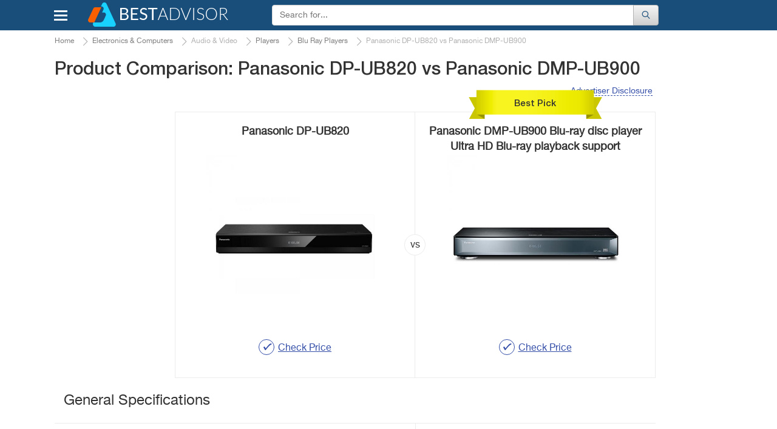

--- FILE ---
content_type: text/html; charset=UTF-8
request_url: https://www.bestadvisor.com/blu-ray-players/panasonic-dp-ub820ebk-vs-panasonic-dmp-ub900ebk
body_size: 17627
content:
<!DOCTYPE html>
<html lang="en-us">
<head>

	<title>
        Panasonic DP-UB820 vs Panasonic DMP-UB900. Which is the Best? - BestAdvisor.com    </title>
	<meta charset="UTF-8">
	<meta name="csrf-param" content="_csrf">
    <meta name="csrf-token" content="1shE8wjfpBQEWWwf_0Hp0C1G8am5l2-jeVXGSS8C5Eugm6yvqMYhxO4r8MIvsDxkrBK16kDZtp6R5WxUPXLghw==">
    <meta name="description" content="Comparison of Panasonic DP-UB820 vs Panasonic DMP-UB900 Blu Ray Players. Compare the main Features, Specifications, Prices and Select the Best Model.">
<link href="//cdn.bestadvisor.com/css/main.css?r=20220131084331" rel="stylesheet">	<script>var  dataLayer =[{'Date of formation':'2025-03-17 17:15'}];</script>

                <!-- Google Tag Manager -->
        <script>(function(w,d,s,l,i){w[l]=w[l]||[];w[l].push({'gtm.start':
                new Date().getTime(),event:'gtm.js'});var f=d.getElementsByTagName(s)[0],
                j=d.createElement(s),dl=l!='dataLayer'?'&l='+l:'';j.async=true;j.src=
                'https://www.googletagmanager.com/gtm.js?id='+i+dl;f.parentNode.insertBefore(j,f);
            })(window,document,'script','dataLayer','GTM-KB9PNNR');</script>
        <!-- End Google Tag Manager -->
            <script data-ad-client="ca-pub-3556568939020667" async src="https://pagead2.googlesyndication.com/pagead/js/adsbygoogle.js"></script>
    <link rel="canonical" href="https://www.bestadvisor.com/blu-ray-players/panasonic-dp-ub820ebk-vs-panasonic-dmp-ub900ebk" >
            <link rel="amphtml" href="https://www.bestadvisor.com/amp/blu-ray-players/panasonic-dp-ub820ebk-vs-panasonic-dmp-ub900ebk">
            <meta name="viewport" content="width=device-width, initial-scale=1.0">

            
	<link rel="shortcut icon" href="/favicon.ico">
	<link rel="apple-touch-icon" href="/apple-touch-icon.png">
	
    <!--Awin verification 001-->
</head>
<body>
                <!-- Google Tag Manager (noscript) -->
        <noscript><iframe src="https://www.googletagmanager.com/ns.html?id=GTM-KB9PNNR"
                          height="0" width="0" style="display:none;visibility:hidden"></iframe></noscript>
        <!-- End Google Tag Manager (noscript) -->

		<script type="text/javascript">
		  /* <![CDATA[ */
		  goog_snippet_vars = function() {
			var w = window;
			w.google_conversion_id = 938195131;
			w.google_conversion_label = "D5ruCIXxlGEQu_GuvwM";
			w.google_remarketing_only = false;
		  }
		  // DO NOT CHANGE THE CODE BELOW.
		  goog_report_conversion = function(url) {
			goog_snippet_vars();
			window.google_conversion_format = "3";
			window.google_is_call = true;
			var opt = new Object();
			opt.onload_callback = function() {
			if (typeof(url) != 'undefined') {
			  window.location = url;
			}
		  }
		  var conv_handler = window['google_trackConversion'];
		  if (typeof(conv_handler) == 'function') {
			conv_handler(opt);
		  }
		}
		/* ]]> */
		</script>
		<script type="text/javascript"
		  src="//www.googleadservices.com/pagead/conversion_async.js">
		</script>
	
	    <div id="topBtn"><div><em class="icon-up-open"></em></div></div>
<div id="main-block">
	<header class="navbar navbar-default">
		<div class="container">
			<div class="row rel">
				<div class="navbar-header">
                                        <button id="home-menu-button" type="button" class="navbar-toggle nav-toggle pull-left"><span class="icon-bar"></span><span class="icon-bar"></span><span class="icon-bar"></span></button>
						<nav class="menu " id="menu">
							<ul>
<li class="lvl-1"><span class="lvl1-item">Toys, Kids &amp; Baby<span class="icon-right-open-big"></span></span>
<div class="submenu-box">
<div class="rel clearfix">
<div class="backlinktop"><span class="icon-left-open-big"></span> back</div>

<ul>
<li class="lvl-2"><div id="2" class="lvl2-item"><span class="second-line"><span class="second-line2">Strollers &amp; Car Seats<span class="icon-right-open-big"></span></span></span></div>
</li>
<li class="lvl-2"><div id="3" class="lvl2-item"><span class="second-line"><span class="second-line2">Activity &amp; Gear<span class="icon-right-open-big"></span></span></span></div>
</li>
<li class="lvl-2"><div id="4" class="lvl2-item"><span class="second-line"><span class="second-line2">Toys &amp; Games<span class="icon-right-open-big"></span></span></span></div>
</li>
<li class="lvl-2"><div id="6" class="lvl2-item"><span class="second-line"><span class="second-line2">Health &amp; Safety<span class="icon-right-open-big"></span></span></span></div>
</li>
<li class="lvl-2"><div id="7" class="lvl2-item"><span class="second-line"><span class="second-line2">Gear<span class="icon-right-open-big"></span></span></span></div>
</li>
<li class="lvl-2"><div id="8" class="lvl2-item"><span class="second-line"><span class="second-line2">Feeding<span class="icon-right-open-big"></span></span></span></div>
</li>
<li class="lvl-2"><div id="9" class="lvl2-item"><span class="second-line"><span class="second-line2">Diapering<span class="icon-right-open-big"></span></span></span></div>
</li>
<li class="lvl-2"><div id="10" class="lvl2-item"><span class="second-line"><span class="second-line2">Kids Furniture<span class="icon-right-open-big"></span></span></span></div>
</li>
</ul>
<div class="lvl-4">
</div>
<div class="popular-box">
<div class="title-block">Most Popular Categories</div><a class="item" href="/wooden-train-sets" data-img-src="//cdn.bestadvisor.com/catalog/ef/c3/efc32da07e23fda330bf0ceb5f553cc5.jpg" data-img-alt="Wooden Train Sets"><span class="img-wrapper"></span>
Wooden Train Sets</a>
<a class="item" href="/car-model-kits" data-img-src="//cdn.bestadvisor.com/catalog/97/09/97096d7db010ca051d37c2382c489183.jpg" data-img-alt="Car Model Kits"><span class="img-wrapper"></span>
Car Model Kits</a>
<a class="item" href="/electric-go-karts" data-img-src="//cdn.bestadvisor.com/catalog/a2/f3/a2f3040e9663ccd7dfc7b59a8b2b678e.jpg" data-img-alt="Electric Go-Karts"><span class="img-wrapper"></span>
Electric Go-Karts</a>
<a class="item" href="/wooden-blocks" data-img-src="//cdn.bestadvisor.com/catalog/32/eb/32ebf574a7dee2655be3b45576e95451.jpg" data-img-alt="Wooden Blocks"><span class="img-wrapper"></span>
Wooden Blocks</a>
<a class="item" href="/toddler-bed" data-img-src="//cdn.bestadvisor.com/catalog/40/d0/40d036643c38bb27ab6c64fd1efe0b78.jpg" data-img-alt="Toddler Beds"><span class="img-wrapper"></span>
Toddler Beds</a>
<a class="item" href="/best-folding-beds" data-img-src="//cdn.bestadvisor.com/catalog/eb/0b/eb0b4a2e40f8d907074c5272767cfb05.jpg" data-img-alt="Folding Beds"><span class="img-wrapper"></span>
Folding Beds</a>
</div>
</div>
</div>
</li>
<li class="lvl-1"><span class="lvl1-item">Beauty &amp; Health<span class="icon-right-open-big"></span></span>
<div class="submenu-box">
<div class="rel clearfix">
<div class="backlinktop"><span class="icon-left-open-big"></span> back</div>

<ul>
<li class="lvl-2"><div id="18" class="lvl2-item"><span class="second-line"><span class="second-line2">Dental Care<span class="icon-right-open-big"></span></span></span></div>
</li>
<li class="lvl-2"><div id="20" class="lvl2-item"><span class="second-line"><span class="second-line2">Skin Care<span class="icon-right-open-big"></span></span></span></div>
</li>
<li class="lvl-2"><div id="21" class="lvl2-item"><span class="second-line"><span class="second-line2">Hair Care<span class="icon-right-open-big"></span></span></span></div>
</li>
<li class="lvl-2"><div id="22" class="lvl2-item"><span class="second-line"><span class="second-line2">Shaving<span class="icon-right-open-big"></span></span></span></div>
</li>
<li class="lvl-2"><div id="23" class="lvl2-item"><span class="second-line"><span class="second-line2">Weight Control<span class="icon-right-open-big"></span></span></span></div>
</li>
<li class="lvl-2"><div id="25" class="lvl2-item"><span class="second-line"><span class="second-line2">Massagers<span class="icon-right-open-big"></span></span></span></div>
</li>
<li class="lvl-2"><div id="26" class="lvl2-item"><span class="second-line"><span class="second-line2">Personal Care<span class="icon-right-open-big"></span></span></span></div>
</li>
<li class="lvl-2"><div id="27" class="lvl2-item"><span class="second-line"><span class="second-line2">Medicine<span class="icon-right-open-big"></span></span></span></div>
</li>
<li class="lvl-2"><div id="28" class="lvl2-item"><span class="second-line"><span class="second-line2">Vitamins &amp; Dietary Supplements<span class="icon-right-open-big"></span></span></span></div>
</li>
<li class="lvl-2"><div id="29" class="lvl2-item"><span class="second-line"><span class="second-line2">Creams &amp; Soaps<span class="icon-right-open-big"></span></span></span></div>
</li>
<li class="lvl-2"><div id="30" class="lvl2-item"><span class="second-line"><span class="second-line2">Therapy<span class="icon-right-open-big"></span></span></span></div>
</li>
<li class="lvl-2"><div id="1423" class="lvl2-item"><span class="second-line"><span class="second-line2">Eye Care<span class="icon-right-open-big"></span></span></span></div>
</li>
<li class="lvl-2"><div id="1648" class="lvl2-item"><span class="second-line"><span class="second-line2">Funeral<span class="icon-right-open-big"></span></span></span></div>
</li>
<li class="lvl-2"><div id="1909" class="lvl2-item"><span class="second-line"><span class="second-line2">Makeup Brushes &amp; Tools<span class="icon-right-open-big"></span></span></span></div>
</li>
<li class="lvl-2"><div id="2453" class="lvl2-item"><span class="second-line"><span class="second-line2">Ear Care<span class="icon-right-open-big"></span></span></span></div>
</li>
<li class="lvl-2"><div id="2480" class="lvl2-item"><span class="second-line"><span class="second-line2">Nail Care<span class="icon-right-open-big"></span></span></span></div>
</li>
<li class="lvl-2"><div id="2633" class="lvl2-item"><span class="second-line"><span class="second-line2">Pregnancy &amp; Maternity<span class="icon-right-open-big"></span></span></span></div>
</li>
<li class="lvl-2"><div id="2688" class="lvl2-item"><span class="second-line"><span class="second-line2">Denture Care<span class="icon-right-open-big"></span></span></span></div>
</li>
</ul>
<div class="lvl-4">
</div>
<div class="popular-box">
<div class="title-block">Most Popular Categories</div><a class="item" href="/face-massager" data-img-src="//cdn.bestadvisor.com/catalog/04/8e/048ef62a54bd3f2919051053bbb42b4a.jpg" data-img-alt="Face Massager"><span class="img-wrapper"></span>
Face Massager</a>
<a class="item" href="/head-massager" data-img-src="//cdn.bestadvisor.com/catalog/e7/bc/e7bc38d331b95616bcfe530519c4a640.jpg" data-img-alt="Head Massagers"><span class="img-wrapper"></span>
Head Massagers</a>
<a class="item" href="/nail-dryer" data-img-src="//cdn.bestadvisor.com/catalog/42/f0/42f09f157a5100a9b0f7690591c862d0.jpg" data-img-alt="Nail Dryer"><span class="img-wrapper"></span>
Nail Dryer</a>
<a class="item" href="/picks/heating-pads" data-img-src="//cdn.bestadvisor.com/catalog/b6/c6/b6c666272c7432a748eb7fa94ecc6d7e.jpg" data-img-alt="Heating Pads"><span class="img-wrapper"></span>
Heating Pads</a>
<a class="item" href="/ear-thermometers" data-img-src="//cdn.bestadvisor.com/catalog/9f/13/9f13ddd2cb5e63505ee0173a0c371c63.jpg" data-img-alt="Ear Thermometers"><span class="img-wrapper"></span>
Ear Thermometers</a>
<a class="item" href="/glucometers" data-img-src="//cdn.bestadvisor.com/catalog/66/75/66752008ed876712ef99b348d413fafb.jpg" data-img-alt="Glucometers"><span class="img-wrapper"></span>
Glucometers</a>
</div>
</div>
</div>
</li>
<li class="lvl-1"><span class="lvl1-item">Automotive &amp; Car Care<span class="icon-right-open-big"></span></span>
<div class="submenu-box">
<div class="rel clearfix">
<div class="backlinktop"><span class="icon-left-open-big"></span> back</div>

<ul>
<li class="lvl-2"><div id="44" class="lvl2-item"><span class="second-line"><span class="second-line2">Car Care<span class="icon-right-open-big"></span></span></span></div>
</li>
<li class="lvl-2"><div id="45" class="lvl2-item"><span class="second-line"><span class="second-line2">Exterior Accessories<span class="icon-right-open-big"></span></span></span></div>
</li>
<li class="lvl-2"><div id="49" class="lvl2-item"><span class="second-line"><span class="second-line2">Interior Accessories<span class="icon-right-open-big"></span></span></span></div>
</li>
<li class="lvl-2"><div id="51" class="lvl2-item"><span class="second-line"><span class="second-line2">Motorcycle &amp; ATV<span class="icon-right-open-big"></span></span></span></div>
</li>
<li class="lvl-2"><div id="52" class="lvl2-item"><span class="second-line"><span class="second-line2">Oils &amp; Fluids<span class="icon-right-open-big"></span></span></span></div>
</li>
<li class="lvl-2"><div id="58" class="lvl2-item"><span class="second-line"><span class="second-line2">Performance Parts &amp; Accessories<span class="icon-right-open-big"></span></span></span></div>
</li>
<li class="lvl-2"><div id="60" class="lvl2-item"><span class="second-line"><span class="second-line2">Replacement Parts<span class="icon-right-open-big"></span></span></span></div>
</li>
<li class="lvl-2"><div id="63" class="lvl2-item"><span class="second-line"><span class="second-line2">Tools &amp; Equipment<span class="icon-right-open-big"></span></span></span></div>
</li>
<li class="lvl-2"><div id="64" class="lvl2-item"><span class="second-line"><span class="second-line2">Tires<span class="icon-right-open-big"></span></span></span></div>
</li>
<li class="lvl-2"><div id="65" class="lvl2-item"><span class="second-line"><span class="second-line2">Vehicle Electronics<span class="icon-right-open-big"></span></span></span></div>
</li>
</ul>
<div class="lvl-4">
</div>
<div class="popular-box">
<div class="title-block">Most Popular Categories</div><a class="item" href="/brake-controllers" data-img-src="//cdn.bestadvisor.com/catalog/48/f2/48f213b66192066d6768eb2ea9524a58.jpg" data-img-alt="Brake Controllers"><span class="img-wrapper"></span>
Brake Controllers</a>
<a class="item" href="/best-car-cooler-bags" data-img-src="//cdn.bestadvisor.com/catalog/fe/ff/feffcefa72c0682c227f21723def4bfc.jpg" data-img-alt="Car Cooler Bag"><span class="img-wrapper"></span>
Car Cooler Bag</a>
<a class="item" href="/car-massager" data-img-src="//cdn.bestadvisor.com/catalog/a0/b4/a0b44a1ee4d058c36c6f8b5316b77b49.jpg" data-img-alt="Car Massager"><span class="img-wrapper"></span>
Car Massager</a>
<a class="item" href="/car-mats" data-img-src="//cdn.bestadvisor.com/catalog/8a/c6/8ac65e91aa7f6d50cb62ea6f8e934644.jpg" data-img-alt="Car Mats"><span class="img-wrapper"></span>
Car Mats</a>
<a class="item" href="/picks/bluetooth-car-kits" data-img-src="//cdn.bestadvisor.com/catalog/f3/07/f307b1e80d8f803d080d32b9eda75254.jpg" data-img-alt="Bluetooth Car Kits"><span class="img-wrapper"></span>
Bluetooth Car Kits</a>
<a class="item" href="/parking-sensors" data-img-src="//cdn.bestadvisor.com/catalog/8c/12/8c12c366a77869379a7afa63da0c0117.jpg" data-img-alt="Parking Systems"><span class="img-wrapper"></span>
Parking Systems</a>
</div>
</div>
</div>
</li>
<li class="lvl-1"><span class="lvl1-item">Appliances<span class="icon-right-open-big"></span></span>
<div class="submenu-box">
<div class="rel clearfix">
<div class="backlinktop"><span class="icon-left-open-big"></span> back</div>

<ul>
<li class="lvl-2"><div id="87" class="lvl2-item"><span class="second-line"><span class="second-line2">Kitchen Appliances<span class="icon-right-open-big"></span></span></span></div>
</li>
<li class="lvl-2"><div id="88" class="lvl2-item"><span class="second-line"><span class="second-line2">Heating, Cooling &amp; Air<span class="icon-right-open-big"></span></span></span></div>
</li>
<li class="lvl-2"><div id="90" class="lvl2-item"><span class="second-line"><span class="second-line2">Cleaning &amp; Floor Care<span class="icon-right-open-big"></span></span></span></div>
</li>
<li class="lvl-2"><div id="91" class="lvl2-item"><span class="second-line"><span class="second-line2">Home Appliances<span class="icon-right-open-big"></span></span></span></div>
</li>
<li class="lvl-2"><div id="93" class="lvl2-item"><span class="second-line"><span class="second-line2">Laundry<span class="icon-right-open-big"></span></span></span></div>
</li>
</ul>
<div class="lvl-4">
</div>
<div class="popular-box">
<div class="title-block">Most Popular Categories</div><a class="item" href="/best-coffee-machines" data-img-src="//cdn.bestadvisor.com/catalog/c7/13/c7131a7cc7501fbdc0aeb3cf991ec650.jpg" data-img-alt="Coffee Machines"><span class="img-wrapper"></span>
Coffee Machines</a>
<a class="item" href="/iced-tea-maker" data-img-src="//cdn.bestadvisor.com/catalog/f1/df/f1dfb21df1f76a3fb6c4abb6484e1ac0.jpg" data-img-alt="Iced Tea Makers"><span class="img-wrapper"></span>
Iced Tea Makers</a>
<a class="item" href="/food-processors" data-img-src="//cdn.bestadvisor.com/catalog/19/0e/190ece00806b2fc4254984a17e352dbb.jpg" data-img-alt="Food Processors"><span class="img-wrapper"></span>
Food Processors</a>
<a class="item" href="/picks/waffle-maker" data-img-src="//cdn.bestadvisor.com/catalog/ed/e1/ede1402782ad0180b42fef88cf079757.jpg" data-img-alt="Waffle maker"><span class="img-wrapper"></span>
Waffle maker</a>
<a class="item" href="/air-washer" data-img-src="//cdn.bestadvisor.com/catalog/f7/eb/f7eba9802a079c42128eb082a21c0620.jpg" data-img-alt="Air Washers"><span class="img-wrapper"></span>
Air Washers</a>
<a class="item" href="/picks/heaters" data-img-src="//cdn.bestadvisor.com/catalog/60/0f/600f0f26460e609f33616895b3494bdd.jpg" data-img-alt="Heaters"><span class="img-wrapper"></span>
Heaters</a>
</div>
</div>
</div>
</li>
<li class="lvl-1"><span class="lvl1-item">Pets<span class="icon-right-open-big"></span></span>
<div class="submenu-box">
<div class="rel clearfix">
<div class="backlinktop"><span class="icon-left-open-big"></span> back</div>

<ul>
<li class="lvl-2"><div id="133" class="lvl2-item"><span class="second-line"><span class="second-line2">Crates, Houses &amp; Pens<span class="icon-right-open-big"></span></span></span></div>
</li>
<li class="lvl-2"><div id="141" class="lvl2-item"><span class="second-line"><span class="second-line2">Pet Feeding Supplies<span class="icon-right-open-big"></span></span></span></div>
</li>
<li class="lvl-2"><div id="144" class="lvl2-item"><span class="second-line"><span class="second-line2">Pet Accessories<span class="icon-right-open-big"></span></span></span></div>
</li>
<li class="lvl-2"><div id="149" class="lvl2-item"><span class="second-line"><span class="second-line2">Travel Accessories<span class="icon-right-open-big"></span></span></span></div>
</li>
<li class="lvl-2"><div id="157" class="lvl2-item"><span class="second-line"><span class="second-line2">Bird<span class="icon-right-open-big"></span></span></span></div>
</li>
<li class="lvl-2"><div id="161" class="lvl2-item"><span class="second-line"><span class="second-line2">Pets Care<span class="icon-right-open-big"></span></span></span></div>
</li>
<li class="lvl-2"><div id="1943" class="lvl2-item"><span class="second-line"><span class="second-line2">Fish &amp; Aquatic Pets<span class="icon-right-open-big"></span></span></span></div>
</li>
</ul>
<div class="lvl-4">
</div>
<div class="popular-box">
<div class="title-block">Most Popular Categories</div><a class="item" href="/best-pet-houses" data-img-src="//cdn.bestadvisor.com/catalog/7b/31/7b3166253d41acd9dcaf35a54963cc88.jpg" data-img-alt="Pet Houses"><span class="img-wrapper"></span>
Pet Houses</a>
<a class="item" href="/hamster-cage" data-img-src="//cdn.bestadvisor.com/catalog/74/22/74224080350cdc5a547971b4b2c00be5.jpg" data-img-alt="Hamster Cage"><span class="img-wrapper"></span>
Hamster Cage</a>
<a class="item" href="/best-pet-fountains" data-img-src="//cdn.bestadvisor.com/catalog/48/e9/48e90967a8093b2bd5f43dd3ff126d89.jpg" data-img-alt="Pet Fountains"><span class="img-wrapper"></span>
Pet Fountains</a>
<a class="item" href="/cat-doors" data-img-src="//cdn.bestadvisor.com/catalog/62/69/6269e7933524c4521ec3fdd40826bc14.jpg" data-img-alt="Cat Doors"><span class="img-wrapper"></span>
Cat Doors</a>
<a class="item" href="/best-pet-strollers" data-img-src="//cdn.bestadvisor.com/catalog/b8/17/b8176bf19a211a01771d4886e0989fe8.jpg" data-img-alt="Pet Strollers"><span class="img-wrapper"></span>
Pet Strollers</a>
<a class="item" href="/dog-hair-trimmers" data-img-src="//cdn.bestadvisor.com/catalog/f6/fd/f6fd365f7fc684f698786b6d30d7ec10.jpg" data-img-alt="Animal Trimmers"><span class="img-wrapper"></span>
Animal Trimmers</a>
</div>
</div>
</div>
</li>
<li class="lvl-1"><span class="lvl1-item">Improvement &amp; Tools<span class="icon-right-open-big"></span></span>
<div class="submenu-box">
<div class="rel clearfix">
<div class="backlinktop"><span class="icon-left-open-big"></span> back</div>

<ul>
<li class="lvl-2"><div id="185" class="lvl2-item"><span class="second-line"><span class="second-line2">Hand Tools<span class="icon-right-open-big"></span></span></span></div>
</li>
<li class="lvl-2"><div id="190" class="lvl2-item"><span class="second-line"><span class="second-line2">Power Tools<span class="icon-right-open-big"></span></span></span></div>
</li>
<li class="lvl-2"><div id="191" class="lvl2-item"><span class="second-line"><span class="second-line2">Yard Care Tools<span class="icon-right-open-big"></span></span></span></div>
</li>
<li class="lvl-2"><div id="192" class="lvl2-item"><span class="second-line"><span class="second-line2">Painting Tools<span class="icon-right-open-big"></span></span></span></div>
</li>
<li class="lvl-2"><div id="198" class="lvl2-item"><span class="second-line"><span class="second-line2">Air Tools<span class="icon-right-open-big"></span></span></span></div>
</li>
<li class="lvl-2"><div id="199" class="lvl2-item"><span class="second-line"><span class="second-line2">Safety &amp; Security<span class="icon-right-open-big"></span></span></span></div>
</li>
<li class="lvl-2"><div id="1429" class="lvl2-item"><span class="second-line"><span class="second-line2">Building Equipment<span class="icon-right-open-big"></span></span></span></div>
</li>
<li class="lvl-2"><div id="1598" class="lvl2-item"><span class="second-line"><span class="second-line2">Tool Organizers<span class="icon-right-open-big"></span></span></span></div>
</li>
<li class="lvl-2"><div id="2012" class="lvl2-item"><span class="second-line"><span class="second-line2">Electrical<span class="icon-right-open-big"></span></span></span></div>
</li>
<li class="lvl-2"><div id="2171" class="lvl2-item"><span class="second-line"><span class="second-line2">Industrial &amp; Scientific<span class="icon-right-open-big"></span></span></span></div>
</li>
<li class="lvl-2"><div id="2526" class="lvl2-item"><span class="second-line"><span class="second-line2">Paint, Wall Treatments &amp; Supplies<span class="icon-right-open-big"></span></span></span></div>
</li>
</ul>
<div class="lvl-4">
</div>
<div class="popular-box">
<div class="title-block">Most Popular Categories</div><a class="item" href="/screw-guns" data-img-src="//cdn.bestadvisor.com/catalog/42/19/4219cd94d135a2c4df795375d8ee9b79.jpg" data-img-alt="Screw Guns"><span class="img-wrapper"></span>
Screw Guns</a>
<a class="item" href="/demolition-hammers" data-img-src="//cdn.bestadvisor.com/catalog/3c/45/3c45e849fe8b8dc2089783a41bd0e760.jpg" data-img-alt="Demolition Hammer"><span class="img-wrapper"></span>
Demolition Hammer</a>
<a class="item" href="/picks/drills" data-img-src="//cdn.bestadvisor.com/catalog/21/20/2120ab087f6304ebfd4efdf32062bb0f.jpg" data-img-alt="Drills"><span class="img-wrapper"></span>
Drills</a>
<a class="item" href="/log-splitter" data-img-src="//cdn.bestadvisor.com/catalog/84/c2/84c2bf445a4ed3176409070962799cb6.jpg" data-img-alt="Log Splitters"><span class="img-wrapper"></span>
Log Splitters</a>
<a class="item" href="/brush-cutter" data-img-src="//cdn.bestadvisor.com/catalog/03/99/0399b151badec5302a11d1a489df5079.jpg" data-img-alt="Brush Cutters"><span class="img-wrapper"></span>
Brush Cutters</a>
<a class="item" href="/tillers-and-cultivators" data-img-src="//cdn.bestadvisor.com/catalog/12/6a/126a9c3c1dc7caf693c774e58dbf6a9e.jpg" data-img-alt="Tillers &amp; Cultivators"><span class="img-wrapper"></span>
Tillers &amp; Cultivators</a>
</div>
</div>
</div>
</li>
<li class="lvl-1"><span class="lvl1-item">Clothing, Shoes &amp; Jewellery<span class="icon-right-open-big"></span></span>
<div class="submenu-box">
<div class="rel clearfix">
<div class="backlinktop"><span class="icon-left-open-big"></span> back</div>

<ul>
<li class="lvl-2"><div id="367" class="lvl2-item"><span class="second-line"><span class="second-line2">Bags<span class="icon-right-open-big"></span></span></span></div>
</li>
<li class="lvl-2"><div id="368" class="lvl2-item"><span class="second-line"><span class="second-line2">Clothing &amp; Shoes Care<span class="icon-right-open-big"></span></span></span></div>
</li>
<li class="lvl-2"><div id="1486" class="lvl2-item"><span class="second-line"><span class="second-line2">Lingerie, Sleep &amp; Lounge<span class="icon-right-open-big"></span></span></span></div>
</li>
<li class="lvl-2"><div id="1504" class="lvl2-item"><span class="second-line"><span class="second-line2">Luggage &amp; Travel Gear<span class="icon-right-open-big"></span></span></span></div>
</li>
<li class="lvl-2"><div id="1721" class="lvl2-item"><span class="second-line"><span class="second-line2">Jewelry Supplies<span class="icon-right-open-big"></span></span></span></div>
</li>
<li class="lvl-2"><div id="1753" class="lvl2-item"><span class="second-line"><span class="second-line2">Clothes<span class="icon-right-open-big"></span></span></span></div>
</li>
<li class="lvl-2"><div id="1758" class="lvl2-item"><span class="second-line"><span class="second-line2">Watches<span class="icon-right-open-big"></span></span></span></div>
</li>
<li class="lvl-2"><div id="2006" class="lvl2-item"><span class="second-line"><span class="second-line2">Sunglasses &amp; Eyewear Accessories<span class="icon-right-open-big"></span></span></span></div>
</li>
<li class="lvl-2"><div id="2053" class="lvl2-item"><span class="second-line"><span class="second-line2">Shoes<span class="icon-right-open-big"></span></span></span></div>
</li>
<li class="lvl-2"><div id="2407" class="lvl2-item"><span class="second-line"><span class="second-line2">Accessories<span class="icon-right-open-big"></span></span></span></div>
</li>
<li class="lvl-2"><div id="2438" class="lvl2-item"><span class="second-line"><span class="second-line2">Underwear<span class="icon-right-open-big"></span></span></span></div>
</li>
<li class="lvl-2"><div id="2486" class="lvl2-item"><span class="second-line"><span class="second-line2">Hats &amp; Caps<span class="icon-right-open-big"></span></span></span></div>
</li>
</ul>
<div class="lvl-4">
</div>
<div class="popular-box">
<div class="title-block">Most Popular Categories</div><a class="item" href="/best-suitcases" data-img-src="//cdn.bestadvisor.com/catalog/b1/b8/b1b82d208912f48c660ccaf139f71392.jpg" data-img-alt="Suitcases"><span class="img-wrapper"></span>
Suitcases</a>
<a class="item" href="/picks/lint-removers" data-img-src="//cdn.bestadvisor.com/catalog/18/31/1831538ef6f3d036d76a160dff7ae5fb.jpg" data-img-alt="Lint Removers"><span class="img-wrapper"></span>
Lint Removers</a>
<a class="item" href="/boot-dryer" data-img-src="//cdn.bestadvisor.com/catalog/5f/93/5f930f3e0b75ab9aed696432bc27a453.jpg" data-img-alt="Boot Dryer"><span class="img-wrapper"></span>
Boot Dryer</a>
<a class="item" href="/waist-trainers" data-img-src="//cdn.bestadvisor.com/catalog/be/5c/be5c5e8ff0c96089fdf729d0d5dcfeae.jpg" data-img-alt="Waist Trainer"><span class="img-wrapper"></span>
Waist Trainer</a>
<a class="item" href="/luggage-scales" data-img-src="//cdn.bestadvisor.com/catalog/4d/32/4d320b61ab60167fa1240d30ed0bb5f6.jpg" data-img-alt="Luggage Scale"><span class="img-wrapper"></span>
Luggage Scale</a>
<a class="item" href="/rain-umbrellas" data-img-src="//cdn.bestadvisor.com/catalog/5e/a5/5ea50a2fc6285640e6211de3f8f8a453.jpg" data-img-alt="Rain Umbrella"><span class="img-wrapper"></span>
Rain Umbrella</a>
</div>
</div>
</div>
</li>
<li class="lvl-1"><span class="lvl1-item">Electronics &amp; Computers<span class="icon-right-open-big"></span></span>
<div class="submenu-box">
<div class="rel clearfix">
<div class="backlinktop"><span class="icon-left-open-big"></span> back</div>

<ul>
<li class="lvl-2"><div id="370" class="lvl2-item"><span class="second-line"><span class="second-line2">Audio &amp; Video<span class="icon-right-open-big"></span></span></span></div>
</li>
<li class="lvl-2"><div id="371" class="lvl2-item"><span class="second-line"><span class="second-line2">Desktops &amp; Monitors<span class="icon-right-open-big"></span></span></span></div>
</li>
<li class="lvl-2"><div id="372" class="lvl2-item"><span class="second-line"><span class="second-line2">Laptops &amp; Accessories<span class="icon-right-open-big"></span></span></span></div>
</li>
<li class="lvl-2"><div id="374" class="lvl2-item"><span class="second-line"><span class="second-line2">Networking<span class="icon-right-open-big"></span></span></span></div>
</li>
<li class="lvl-2"><div id="375" class="lvl2-item"><span class="second-line"><span class="second-line2">Peripherals<span class="icon-right-open-big"></span></span></span></div>
</li>
<li class="lvl-2"><div id="376" class="lvl2-item"><span class="second-line"><span class="second-line2">Tablets &amp; Accessories<span class="icon-right-open-big"></span></span></span></div>
</li>
<li class="lvl-2"><div id="377" class="lvl2-item"><span class="second-line"><span class="second-line2">Smartphones &amp; Accessories<span class="icon-right-open-big"></span></span></span></div>
</li>
<li class="lvl-2"><div id="378" class="lvl2-item"><span class="second-line"><span class="second-line2">Smartwatches &amp; Clocks<span class="icon-right-open-big"></span></span></span></div>
</li>
<li class="lvl-2"><div id="379" class="lvl2-item"><span class="second-line"><span class="second-line2">Other Electronics<span class="icon-right-open-big"></span></span></span></div>
</li>
<li class="lvl-2"><div id="380" class="lvl2-item"><span class="second-line"><span class="second-line2">Video Games<span class="icon-right-open-big"></span></span></span></div>
</li>
<li class="lvl-2"><div id="381" class="lvl2-item"><span class="second-line"><span class="second-line2">Camera &amp; Photo<span class="icon-right-open-big"></span></span></span></div>
</li>
<li class="lvl-2"><div id="1542" class="lvl2-item"><span class="second-line"><span class="second-line2">Software<span class="icon-right-open-big"></span></span></span></div>
</li>
<li class="lvl-2"><div id="2116" class="lvl2-item"><span class="second-line"><span class="second-line2">Office &amp; School Supplies<span class="icon-right-open-big"></span></span></span></div>
</li>
</ul>
<div class="lvl-4">
</div>
<div class="popular-box">
<div class="title-block">Most Popular Categories</div><a class="item" href="/wireless-hdmi" data-img-src="//cdn.bestadvisor.com/catalog/43/ff/43ff4673ae73f0b5ee08b52db08f7a4a.jpg" data-img-alt="Wireless HDMI"><span class="img-wrapper"></span>
Wireless HDMI</a>
<a class="item" href="/digital-converter-boxes" data-img-src="//cdn.bestadvisor.com/catalog/8f/a1/8fa1354d1439b80f4e11c9f105e64ce3.jpg" data-img-alt="Digital Converter Boxes"><span class="img-wrapper"></span>
Digital Converter Boxes</a>
<a class="item" href="/picks/monitors" data-img-src="//cdn.bestadvisor.com/catalog/86/d3/86d36e24f9729266f3aeec6cf28c5467.jpg" data-img-alt="Monitors"><span class="img-wrapper"></span>
Monitors</a>
<a class="item" href="/picks/desktops" data-img-src="//cdn.bestadvisor.com/catalog/4e/5c/4e5caacc9c72fa40ed3e70d261cddc63.jpg" data-img-alt="Desktops"><span class="img-wrapper"></span>
Desktops</a>
<a class="item" href="/picks/laptops" data-img-src="//cdn.bestadvisor.com/catalog/95/51/9551eafc5032522ffbd7edbbdd902a08.jpg" data-img-alt="Laptops"><span class="img-wrapper"></span>
Laptops</a>
<a class="item" href="/picks/handheld-game-consoles" data-img-src="//cdn.bestadvisor.com/catalog/17/a7/17a7fdd8fbb08d28d0e3702fa6a5da6e.jpg" data-img-alt="Handheld Game Consoles"><span class="img-wrapper"></span>
Handheld Game Consoles</a>
</div>
</div>
</div>
</li>
<li class="lvl-1"><span class="lvl1-item">Hobbies &amp; Leisure<span class="icon-right-open-big"></span></span>
<div class="submenu-box">
<div class="rel clearfix">
<div class="backlinktop"><span class="icon-left-open-big"></span> back</div>

<ul>
<li class="lvl-2"><div id="412" class="lvl2-item"><span class="second-line"><span class="second-line2">Craft Supplies<span class="icon-right-open-big"></span></span></span></div>
</li>
<li class="lvl-2"><div id="413" class="lvl2-item"><span class="second-line"><span class="second-line2">Shooting Accessories<span class="icon-right-open-big"></span></span></span></div>
</li>
<li class="lvl-2"><div id="414" class="lvl2-item"><span class="second-line"><span class="second-line2">Tattoo<span class="icon-right-open-big"></span></span></span></div>
</li>
<li class="lvl-2"><div id="415" class="lvl2-item"><span class="second-line"><span class="second-line2">Knitting &amp; Crochet<span class="icon-right-open-big"></span></span></span></div>
</li>
<li class="lvl-2"><div id="416" class="lvl2-item"><span class="second-line"><span class="second-line2">Printmaking<span class="icon-right-open-big"></span></span></span></div>
</li>
<li class="lvl-2"><div id="417" class="lvl2-item"><span class="second-line"><span class="second-line2">Scrapbooking<span class="icon-right-open-big"></span></span></span></div>
</li>
<li class="lvl-2"><div id="418" class="lvl2-item"><span class="second-line"><span class="second-line2">Sewing<span class="icon-right-open-big"></span></span></span></div>
</li>
<li class="lvl-2"><div id="1696" class="lvl2-item"><span class="second-line"><span class="second-line2">Painting, Drawing &amp; Art<span class="icon-right-open-big"></span></span></span></div>
</li>
<li class="lvl-2"><div id="1947" class="lvl2-item"><span class="second-line"><span class="second-line2">Science<span class="icon-right-open-big"></span></span></span></div>
</li>
</ul>
<div class="lvl-4">
</div>
<div class="popular-box">
<div class="title-block">Most Popular Categories</div><a class="item" href="/craft-tables" data-img-src="//cdn.bestadvisor.com/catalog/58/b9/58b98d0cf74f9f99a2d69721aafbe701.jpg" data-img-alt="Craft Tables"><span class="img-wrapper"></span>
Craft Tables</a>
<a class="item" href="/picks/engravers" data-img-src="//cdn.bestadvisor.com/catalog/a4/f9/a4f94d4cc73faa3fc2505165eadb26ea.jpg" data-img-alt="Engravers"><span class="img-wrapper"></span>
Engravers</a>
<a class="item" href="/tattoo-machines" data-img-src="//cdn.bestadvisor.com/catalog/31/de/31de1d9fff1e69e8acad7a2a990fb4c5.jpg" data-img-alt="Tattoo Machines"><span class="img-wrapper"></span>
Tattoo Machines</a>
<a class="item" href="/knitting-machines" data-img-src="//cdn.bestadvisor.com/catalog/3f/1d/3f1dfa676bee1b0a25afac427208d386.jpg" data-img-alt="Knitting Machines"><span class="img-wrapper"></span>
Knitting Machines</a>
<a class="item" href="/t-shirt-press-machines" data-img-src="//cdn.bestadvisor.com/catalog/35/2c/352cd9dddfd426017af576a412f77684.jpg" data-img-alt="T-Shirt Press Machines"><span class="img-wrapper"></span>
T-Shirt Press Machines</a>
<a class="item" href="/best-scrapbooking-cutting-machines" data-img-src="//cdn.bestadvisor.com/catalog/1c/97/1c97157088482312c9982095f91f9e99.jpg" data-img-alt="Scrapbooking Machines"><span class="img-wrapper"></span>
Scrapbooking Machines</a>
</div>
</div>
</div>
</li>
<li class="lvl-1"><span class="lvl1-item">Home, Garden &amp; Furniture<span class="icon-right-open-big"></span></span>
<div class="submenu-box">
<div class="rel clearfix">
<div class="backlinktop"><span class="icon-left-open-big"></span> back</div>

<ul>
<li class="lvl-2"><div id="200" class="lvl2-item"><span class="second-line"><span class="second-line2">Lights<span class="icon-right-open-big"></span></span></span></div>
</li>
<li class="lvl-2"><div id="424" class="lvl2-item"><span class="second-line"><span class="second-line2">Bedding<span class="icon-right-open-big"></span></span></span></div>
</li>
<li class="lvl-2"><div id="425" class="lvl2-item"><span class="second-line"><span class="second-line2">Kitchen &amp; Dining<span class="icon-right-open-big"></span></span></span></div>
</li>
<li class="lvl-2"><div id="426" class="lvl2-item"><span class="second-line"><span class="second-line2">Bath<span class="icon-right-open-big"></span></span></span></div>
</li>
<li class="lvl-2"><div id="427" class="lvl2-item"><span class="second-line"><span class="second-line2">Organization &amp; Storage<span class="icon-right-open-big"></span></span></span></div>
</li>
<li class="lvl-2"><div id="428" class="lvl2-item"><span class="second-line"><span class="second-line2">Decor &amp; Artwork<span class="icon-right-open-big"></span></span></span></div>
</li>
<li class="lvl-2"><div id="429" class="lvl2-item"><span class="second-line"><span class="second-line2">Patio, Lawn &amp; Garden<span class="icon-right-open-big"></span></span></span></div>
</li>
<li class="lvl-2"><div id="430" class="lvl2-item"><span class="second-line"><span class="second-line2">Home Accessories<span class="icon-right-open-big"></span></span></span></div>
</li>
<li class="lvl-2"><div id="431" class="lvl2-item"><span class="second-line"><span class="second-line2">Cleaning Supplies<span class="icon-right-open-big"></span></span></span></div>
</li>
<li class="lvl-2"><div id="432" class="lvl2-item"><span class="second-line"><span class="second-line2">Home Furniture<span class="icon-right-open-big"></span></span></span></div>
</li>
<li class="lvl-2"><div id="1903" class="lvl2-item"><span class="second-line"><span class="second-line2">Sauna<span class="icon-right-open-big"></span></span></span></div>
</li>
<li class="lvl-2"><div id="1925" class="lvl2-item"><span class="second-line"><span class="second-line2">Household Supplies<span class="icon-right-open-big"></span></span></span></div>
</li>
<li class="lvl-2"><div id="1979" class="lvl2-item"><span class="second-line"><span class="second-line2">Office Furniture &amp; Lighting<span class="icon-right-open-big"></span></span></span></div>
</li>
</ul>
<div class="lvl-4">
</div>
<div class="popular-box">
<div class="title-block">Most Popular Categories</div><a class="item" href="/lava-lamps" data-img-src="//cdn.bestadvisor.com/catalog/d6/57/d6578475b52fe48deba8e25d3d80dd2e.jpg" data-img-alt="Lava Lamp"><span class="img-wrapper"></span>
Lava Lamp</a>
<a class="item" href="/laundry-baskets" data-img-src="//cdn.bestadvisor.com/catalog/a5/26/a5262ca790684995f5838d805e4899ab.jpg" data-img-alt="Laundry Baskets"><span class="img-wrapper"></span>
Laundry Baskets</a>
<a class="item" href="/best-wind-chimes" data-img-src="//cdn.bestadvisor.com/catalog/1c/06/1c061ae7783a272d5bb843dc2c9e03f0.jpg" data-img-alt="Wind Chimes"><span class="img-wrapper"></span>
Wind Chimes</a>
<a class="item" href="/reed-diffusers" data-img-src="//cdn.bestadvisor.com/catalog/f2/1d/f21d3b59f0d68e8bd9856d92d3f6292b.jpg" data-img-alt="Reed Diffuser"><span class="img-wrapper"></span>
Reed Diffuser</a>
<a class="item" href="/picks/robotic-pool-cleaners" data-img-src="//cdn.bestadvisor.com/catalog/1a/35/1a353ec7a16752777d078a1eadf407ac.jpg" data-img-alt="Robotic Pool Cleaners"><span class="img-wrapper"></span>
Robotic Pool Cleaners</a>
<a class="item" href="/inflatable-pools" data-img-src="//cdn.bestadvisor.com/catalog/7b/d0/7bd084b9e7c3acb4ecb4cd07f4f994a4.jpg" data-img-alt="Inflatable Pools"><span class="img-wrapper"></span>
Inflatable Pools</a>
</div>
</div>
</div>
</li>
<li class="lvl-1"><span class="lvl1-item">Movies, Music &amp; Games<span class="icon-right-open-big"></span></span>
<div class="submenu-box">
<div class="rel clearfix">
<div class="backlinktop"><span class="icon-left-open-big"></span> back</div>

<ul>
<li class="lvl-2"><div id="451" class="lvl2-item"><span class="second-line"><span class="second-line2">Musical Instruments<span class="icon-right-open-big"></span></span></span></div>
</li>
<li class="lvl-2"><div id="452" class="lvl2-item"><span class="second-line"><span class="second-line2">Audio Recording<span class="icon-right-open-big"></span></span></span></div>
</li>
<li class="lvl-2"><div id="1425" class="lvl2-item"><span class="second-line"><span class="second-line2">Musical Accessories<span class="icon-right-open-big"></span></span></span></div>
</li>
<li class="lvl-2"><div id="1457" class="lvl2-item"><span class="second-line"><span class="second-line2">Musical Equipment<span class="icon-right-open-big"></span></span></span></div>
</li>
<li class="lvl-2"><div id="1638" class="lvl2-item"><span class="second-line"><span class="second-line2">Books<span class="icon-right-open-big"></span></span></span></div>
</li>
</ul>
<div class="lvl-4">
</div>
<div class="popular-box">
<div class="title-block">Most Popular Categories</div><a class="item" href="/picks/microphones" data-img-src="//cdn.bestadvisor.com/catalog/36/93/36931de943894a78b3c32de52e7ff721.jpg" data-img-alt="Microphones"><span class="img-wrapper"></span>
Microphones</a>
<a class="item" href="/stage-laser-lights" data-img-src="//cdn.bestadvisor.com/catalog/6c/28/6c28e28fb58b9cbd79e6a94fb4c24851.jpg" data-img-alt="Stage Laser Lights"><span class="img-wrapper"></span>
Stage Laser Lights</a>
<a class="item" href="/stage-fog-machines" data-img-src="//cdn.bestadvisor.com/catalog/b3/b6/b3b614237a7cc33f6467f4fdec8c7c7c.jpg" data-img-alt="Fog Machines"><span class="img-wrapper"></span>
Fog Machines</a>
<a class="item" href="/guitar-amplifiers" data-img-src="//cdn.bestadvisor.com/catalog/f0/1b/f01b038e18e315b036fd151cd5371c35.jpg" data-img-alt="Guitar Amplifiers"><span class="img-wrapper"></span>
Guitar Amplifiers</a>
<a class="item" href="/pa-systems" data-img-src="//cdn.bestadvisor.com/catalog/c1/24/c124573671485ee17be3e650b4d73695.jpg" data-img-alt="PA Systems"><span class="img-wrapper"></span>
PA Systems</a>
</div>
</div>
</div>
</li>
<li class="lvl-1"><span class="lvl1-item">Sports &amp; Outdoors<span class="icon-right-open-big"></span></span>
<div class="submenu-box">
<div class="rel clearfix">
<div class="backlinktop"><span class="icon-left-open-big"></span> back</div>

<ul>
<li class="lvl-2"><div id="455" class="lvl2-item"><span class="second-line"><span class="second-line2">Boating &amp; Sailing<span class="icon-right-open-big"></span></span></span></div>
</li>
<li class="lvl-2"><div id="456" class="lvl2-item"><span class="second-line"><span class="second-line2">Skates, Skateboards &amp; Scooters<span class="icon-right-open-big"></span></span></span></div>
</li>
<li class="lvl-2"><div id="457" class="lvl2-item"><span class="second-line"><span class="second-line2">Hunting &amp; Fishing<span class="icon-right-open-big"></span></span></span></div>
</li>
<li class="lvl-2"><div id="458" class="lvl2-item"><span class="second-line"><span class="second-line2">Leisure Sports &amp; Game Room<span class="icon-right-open-big"></span></span></span></div>
</li>
<li class="lvl-2"><div id="459" class="lvl2-item"><span class="second-line"><span class="second-line2">Cycling<span class="icon-right-open-big"></span></span></span></div>
</li>
<li class="lvl-2"><div id="460" class="lvl2-item"><span class="second-line"><span class="second-line2">Outdoor Games &amp; Activities<span class="icon-right-open-big"></span></span></span></div>
</li>
<li class="lvl-2"><div id="461" class="lvl2-item"><span class="second-line"><span class="second-line2">Camping &amp; Hiking<span class="icon-right-open-big"></span></span></span></div>
</li>
<li class="lvl-2"><div id="462" class="lvl2-item"><span class="second-line"><span class="second-line2">Optics<span class="icon-right-open-big"></span></span></span></div>
</li>
<li class="lvl-2"><div id="463" class="lvl2-item"><span class="second-line"><span class="second-line2">Exercise &amp; Fitness<span class="icon-right-open-big"></span></span></span></div>
</li>
<li class="lvl-2"><div id="464" class="lvl2-item"><span class="second-line"><span class="second-line2">Outdoor Recreation<span class="icon-right-open-big"></span></span></span></div>
</li>
<li class="lvl-2"><div id="465" class="lvl2-item"><span class="second-line"><span class="second-line2">Winter Sports<span class="icon-right-open-big"></span></span></span></div>
</li>
<li class="lvl-2"><div id="466" class="lvl2-item"><span class="second-line"><span class="second-line2">Paintball<span class="icon-right-open-big"></span></span></span></div>
</li>
<li class="lvl-2"><div id="1559" class="lvl2-item"><span class="second-line"><span class="second-line2">Sports &amp; Fitness Clothing<span class="icon-right-open-big"></span></span></span></div>
</li>
</ul>
<div class="lvl-4">
</div>
<div class="popular-box">
<div class="title-block">Most Popular Categories</div><a class="item" href="/picks/scooters" data-img-src="//cdn.bestadvisor.com/catalog/3e/4c/3e4c06d4ec5bc97db37c7e6007e06dc8.jpg" data-img-alt="Scooters"><span class="img-wrapper"></span>
Scooters</a>
<a class="item" href="/picks/longboards" data-img-src="//cdn.bestadvisor.com/catalog/18/2d/182d8e49a5d29855a53777b86d6b0ade.jpg" data-img-alt="Longboards"><span class="img-wrapper"></span>
Longboards</a>
<a class="item" href="/bike-covers" data-img-src="//cdn.bestadvisor.com/catalog/6b/ca/6bca00af9a46fbbf9bf4114a6f08908f.jpg" data-img-alt="Bike Covers"><span class="img-wrapper"></span>
Bike Covers</a>
<a class="item" href="/unicycles" data-img-src="//cdn.bestadvisor.com/catalog/be/c6/bec6b6a5d792072d127b2449dd66e1a7.jpg" data-img-alt="Unicycles"><span class="img-wrapper"></span>
Unicycles</a>
<a class="item" href="/golf-bags" data-img-src="//cdn.bestadvisor.com/catalog/8b/89/8b89d4efa2178ef988c4b6d05a27462f.jpg" data-img-alt="Golf Bags"><span class="img-wrapper"></span>
Golf Bags</a>
<a class="item" href="/balance-ball-chairs" data-img-src="//cdn.bestadvisor.com/catalog/42/96/4296959627026464efb1e82e0e4899f4.jpg" data-img-alt="Balance Ball Chairs"><span class="img-wrapper"></span>
Balance Ball Chairs</a>
</div>
</div>
</div>
</li>
<li class="lvl-1"><span class="lvl1-item">Services<span class="icon-right-open-big"></span></span>
<div class="submenu-box">
<div class="rel clearfix">
<div class="backlinktop"><span class="icon-left-open-big"></span> back</div>

<ul>
<li class="lvl-2"><div id="1761" class="lvl2-item"><span class="second-line"><span class="second-line2">Education<span class="icon-right-open-big"></span></span></span></div>
</li>
<li class="lvl-2"><div id="1817" class="lvl2-item"><span class="second-line"><span class="second-line2">Multimedia Services<span class="icon-right-open-big"></span></span></span></div>
</li>
<li class="lvl-2"><div id="1835" class="lvl2-item"><span class="second-line"><span class="second-line2">Auto<span class="icon-right-open-big"></span></span></span></div>
</li>
<li class="lvl-2"><div id="1836" class="lvl2-item"><span class="second-line"><span class="second-line2">Work<span class="icon-right-open-big"></span></span></span></div>
</li>
<li class="lvl-2"><div id="1837" class="lvl2-item"><span class="second-line"><span class="second-line2">Home<span class="icon-right-open-big"></span></span></span></div>
</li>
<li class="lvl-2"><div id="1838" class="lvl2-item"><span class="second-line"><span class="second-line2">Legal<span class="icon-right-open-big"></span></span></span></div>
</li>
<li class="lvl-2"><div id="1839" class="lvl2-item"><span class="second-line"><span class="second-line2">Travel<span class="icon-right-open-big"></span></span></span></div>
</li>
<li class="lvl-2"><div id="1840" class="lvl2-item"><span class="second-line"><span class="second-line2">Money<span class="icon-right-open-big"></span></span></span></div>
</li>
<li class="lvl-2"><div id="2080" class="lvl2-item"><span class="second-line"><span class="second-line2">Protection<span class="icon-right-open-big"></span></span></span></div>
</li>
<li class="lvl-2"><div id="2099" class="lvl2-item"><span class="second-line"><span class="second-line2">Health &amp; Fitness<span class="icon-right-open-big"></span></span></span></div>
</li>
</ul>
<div class="lvl-4">
</div>
<div class="popular-box">
<div class="title-block">Most Popular Categories</div><a class="item" href="/picks/languages" data-img-src="//cdn.bestadvisor.com/catalog/3c/aa/3caa4e6567308058e929f70cbe785336.jpg" data-img-alt="Languages"><span class="img-wrapper"></span>
Languages</a>
<a class="item" href="/picks/music" data-img-src="//cdn.bestadvisor.com/catalog/8e/b3/8eb3636e53801860ef49b0e3f1c3a9c6.jpg" data-img-alt="Music"><span class="img-wrapper"></span>
Music</a>
</div>
</div>
</div>
</li>
</ul>
						</nav>

                        <!--navbar-brand-->
                        <a href="/" class="logo navbar-brand">                            <div class="logo-layer"><span class="icon-shape-6"></span></div>
                            <div class="logo-layer"><span class="icon-shape-7"></span></div>
                            <div class="logo-layer"><span class="icon-shape-3"></span></div>
                            </a>
                                                <button type="button" class="navbar-toggle pull-right collapsed switch" data-toggle="collapse" data-target="#search-group" aria-expanded="false"><span class="icon-search5"></span></button>
                </div><!-- Collect the nav links, forms, and other content for toggling -->
                                    <div class="collapse navbar-collapse" id="search-group">
                        <form action="/search" method="get" id="search-form" class="navbar-form navbar-left" role="search">
                            <div class="input-group">
                                <input id="search-input" type="search" name="search" class="form-control"
                                       placeholder="Search for...">
                                                                <div class="input-group-btn">
                                    <button type="submit" class="btn btn-gray-gradient"><span class="icon-search5"></span></button>
                                </div>
                            </div>
                        </form>
                    </div>
                                <!-- /.navbar-collapse -->
            </div>
        </div><!-- /.container-fluid -->
    </header>
        <main>
            <div class="main">
                                    <div class="container">
                        <ul class="breadcrumbs" itemscope="" itemtype="http://schema.org/BreadcrumbList"><li itemprop='itemListElement' itemscope 
                                        itemtype='http://schema.org/ListItem'><a href="/" itemtype="http://schema.org/Thing" itemprop="item"><span itemprop='name'>Home</span></a>
                                        <meta itemprop='position' content='1'>
                                        <span class='icon-right-open-big'></span></li><li itemprop='itemListElement' itemscope itemtype='http://schema.org/ListItem'><a href="/picks/electronics-computers" itemtype="http://schema.org/Thing" itemprop="item"><span itemprop="name">Electronics & Computers</span></a>
                <meta itemprop='position' content='2'><span class="icon-right-open-big"></span></li><li>Audio &amp; Video<span class="icon-right-open-big"></span></li><li itemprop='itemListElement' itemscope itemtype='http://schema.org/ListItem'><a href="/picks/players" itemtype="http://schema.org/Thing" itemprop="item"><span itemprop="name">Players</span></a>
                <meta itemprop='position' content='3'><span class="icon-right-open-big"></span></li><li itemprop='itemListElement' itemscope itemtype='http://schema.org/ListItem'><a href="/blu-ray-players" itemtype="http://schema.org/Thing" itemprop="item"><span itemprop="name">Blu Ray Players</span></a>
                <meta itemprop='position' content='4'><span class="icon-right-open-big"></span></li><li class="active">Panasonic DP-UB820 vs Panasonic DMP-UB900</li>
</ul>                    </div>
                
                <div class="comparison-block compare-block">
    <div class="container">
    <br>
    <section>
        <h1>Product Comparison: Panasonic DP-UB820 vs Panasonic DMP-UB900</h1><br>
        <div class="ad-disc-wrap"><div class="ad-disc"><span>Advertiser Disclosure</span></div></div>
        <div class="ad-dics-content">
            <div class="close">X</div>
            <p>This site is a free online resource that strives to offer helpful content and comparison features to its visitors. Please be advised that the operator of this site accepts advertising compensation from certain companies that appear on the site, and such compensation impacts the location and order in which the companies (and/or their products) are presented, and in some cases may also impact the scoring that is assigned to them. The scoring that appears on this site is determined by the site operator in its sole discretion, and should NOT be relied upon for accuracy purposes. In fact, Company/product listings on this page DO NOT imply endorsement by the site operator. Except as expressly set forth in our Terms of Use, all representations and warranties regarding the information presented on this page are disclaimed. The information which appears on this site is subject to change at any time.                <a href="http://paidforadvertising.com/" target="_blank" rel="nofollow">
                    More info</a>
            </p>
        </div>
        <div class="compare-table-header">
            <div class="crow compare-products-header">
                <div class="col">&nbsp;</div>
                <div class="col">
                    <a href="/goto/?url=B07N3PQM5N&tag=testadvi2-20&pid=91107" target="_blank">
                                                <div class="comparison-item-title review-item-title">
                            <span>Panasonic DP-UB820</span>
                        </div>

                                                    <div class="product-img">
                                <img src="//cdn.bestadvisor.com/catalog/c7/8e/c78eb8a831982bae9c00e03f3307e59a_w560.jpg" alt="Panasonic DP-UB820" title="Panasonic DP-UB820"/>
                            </div>
                                            </a>
                    <a class="btn-check-holder" href="/goto/?url=B07N3PQM5N&tag=testadvi2-20&pid=91107" target="_blank">
                        <div class="btn-check">
                            <span class="icon_check icon-check"></span>
                            <div class="check-price-title">
                                <span>
                                    Check Price                                </span>
                            </div>
                        </div>
                    </a>
                </div>
                <div class="col">
                    <a href="/goto/?url=B01GRLCM60&tag=testadvi2-20&pid=91108" target="_blank">
                                                    <div class="rel">
                                <div class="label-pick first-place-label label-pick-best">
                                    <div class="rel">
                                        <img src="//cdn.bestadvisor.com/img/v1/label-pick-best.png" alt="Best Pick">
                                        <span>Best Pick</span>
                                    </div>
                                </div>
                            </div>
                                                <div class="comparison-item-title review-item-title">
                            <span>Panasonic DMP-UB900 Blu-ray disc player Ultra HD Blu-ray playback support</span>
                        </div>
                                                    <div class="product-img">
                                <img src="//cdn.bestadvisor.com/catalog/8d/94/8d944f537021ff13f7c7a1350d547bba_w560.jpg" alt="Panasonic DMP-UB900 Blu-ray disc player Ultra HD Blu-ray playback support" title="Panasonic DMP-UB900 Blu-ray disc player Ultra HD Blu-ray playback support"/>
                            </div>
                                            </a>
                    <a class="btn-check-holder" href="/goto/?url=B01GRLCM60&tag=testadvi2-20&pid=91108" target="_blank">
                        <div class="btn-check">
                            <span class="icon_check icon-check"></span>
                            <div class="check-price-title">
                                <span>
                                    Check Price                                </span>
                            </div>
                        </div>
                    </a>
                </div>
            </div>
        </div>
        <div>
                            <div class="crow compare-products-group">
                    <div class="gcol">General Specifications</div>
                </div>
                                        <div class="compare-products-chars">
                            <div class="crow ">
                                <div class="fcol">Brand</div>
                                <div class="tcol">
                                    <div class="rcol">
                                        <div class="col">
                                            Panasonic                                        </div>
                                        <div class="col">
                                            Panasonic                                        </div>
                                    </div>
                                </div>
                            </div>
                        </div>
                                        <div class="compare-products-chars">
                            <div class="crow not-equal-value">
                                <div class="fcol">Model</div>
                                <div class="tcol">
                                    <div class="rcol">
                                        <div class="col">
                                            DP-UB820                                        </div>
                                        <div class="col">
                                            DMP-UB900EBK                                        </div>
                                    </div>
                                </div>
                            </div>
                        </div>
                                        <div class="compare-products-chars">
                            <div class="crow not-equal-value">
                                <div class="fcol">Origin</div>
                                <div class="tcol">
                                    <div class="rcol">
                                        <div class="col">
                                            Japan                                        </div>
                                        <div class="col">
                                            China                                        </div>
                                    </div>
                                </div>
                            </div>
                        </div>
                                        <div class="compare-products-chars">
                            <div class="crow not-equal-value">
                                <div class="fcol">About the Product</div>
                                <div class="tcol">
                                    <div class="rcol">
                                        <div class="col">
                                            The next level of home entertainment is yours with the DP-UB820 4K Ultra HD Blu-ray Player. Panasonic's HCX (Hollywood Cinema Experience) processor maximizes color, clarity and detail in 4K/HDR formats like HDR10+ and Dolby Vision to provide a range of home cinema options from 4K UHD Blu-ray discs to 4K upscaling, voice assist, VOD 4K streaming and more.                                        </div>
                                        <div class="col">
                                            Ultra HD Blu-ray reproduces images with cinema-level quality at home, using unique Panasonic technologies to deliver images that are faithful to the original. By raising video and audio quality, the UB900 invites you to experience an overwhelming world of pictures and sounds.                                        </div>
                                    </div>
                                </div>
                            </div>
                        </div>
                                
                                            <div class="crow compare-products-group">
                    <div class="gcol">Key Specs</div>
                </div>
                                        <div class="compare-products-chars">
                            <div class="crow not-equal-value">
                                <div class="fcol">Smart Capable</div>
                                <div class="tcol">
                                    <div class="rcol">
                                        <div class="col">
                                            Yes                                        </div>
                                        <div class="col">
                                            No                                        </div>
                                    </div>
                                </div>
                            </div>
                        </div>
                                        <div class="compare-products-chars">
                            <div class="crow ">
                                <div class="fcol">Maximum Video Resolution</div>
                                <div class="tcol">
                                    <div class="rcol">
                                        <div class="col">
                                            2160 p                                        </div>
                                        <div class="col">
                                            2160 p                                        </div>
                                    </div>
                                </div>
                            </div>
                        </div>
                                        <div class="compare-products-chars">
                            <div class="crow ">
                                <div class="fcol">Wi-Fi Built-in</div>
                                <div class="tcol">
                                    <div class="rcol">
                                        <div class="col">
                                            Yes                                        </div>
                                        <div class="col">
                                            Yes                                        </div>
                                    </div>
                                </div>
                            </div>
                        </div>
                                                    <div class="group-chart">
                            <div class="full-width-charac" id="chartData-1640">
                                <ul class="nav nav-tabs prod-chart-tabs">
                                                                            <li>
                                            <a href="#chartData1640-11003">
                                                Smart Capable                                            </a>
                                        </li>
                                                                            <li>
                                            <a href="#chartData1640-2201">
                                                Maximum Video Resolution                                            </a>
                                        </li>
                                                                            <li>
                                            <a href="#chartData1640-11011">
                                                Wi-Fi Built-in                                            </a>
                                        </li>
                                                                    </ul>
                                <div class="tab-content">
                                                                            <div role="tabpanel" class="tab-pane"
                                             id="chartData1640-11003">
                                            <div class="chart ">
                                                <canvas width="auto" height="350px"></canvas>
                                            </div>
                                                                                                                                </div>
                                                                            <div role="tabpanel" class="tab-pane"
                                             id="chartData1640-2201">
                                            <div class="chart horizontal">
                                                <canvas width="auto" height="400px"></canvas>
                                            </div>
                                                                                                                                        <div class="yLabels">
                                                                                                            <div class="chrow">
                                                            <span><img src="//cdn.bestadvisor.com/catalog/c7/8e/c78eb8a831982bae9c00e03f3307e59a_w175.jpg"></span>
                                                        </div>
                                                                                                            <div class="chrow">
                                                            <span><img src="//cdn.bestadvisor.com/catalog/8d/94/8d944f537021ff13f7c7a1350d547bba_w175.jpg"></span>
                                                        </div>
                                                                                                    </div>
                                                                                    </div>
                                                                            <div role="tabpanel" class="tab-pane"
                                             id="chartData1640-11011">
                                            <div class="chart ">
                                                <canvas width="auto" height="350px"></canvas>
                                            </div>
                                                                                                                                </div>
                                                                    </div>
                            </div>
                    </div>
                
                                    <div class="compare-prod-reviews">
                        <div class="fcol">
                            What customers say about "Key Specs"
                        </div>
                               <div class="col">
                                                                          <div>Panasonic DP-UB820</div>
                                       <ul>
                                                                                                                                             <li class="icon-plus">I started with Blue Planet 2 and was immediately impressed. This is a fantastic 4k UHD demo series that&#039;s also quite entertaining to watch.</li>
                                                                                                  <li class="icon-plus">This player was able to handle everything perfectly. Even having slightly better UHD and color reproduction than my Samsung.</li>
                                                                                                  <li class="icon-plus">4K with Dolby Atmos - I watched John Wick, I love the scence where it is raining, as the atmos-speakers create a truly emersive sound field -- the rain, the bullets, the action - wow.</li>
                                                                                                  <li class="icon-plus">The Panasonic delivered the same impressive sound field as I received from the sony 4K player. It is an impressive scence and the panasonic delivered an excellent show.</li>
                                                                                                  <li class="icon-plus">Works well for the most part and the picture quality is superb. For playing regular and 4K Blu-rays this is a top notch player without having to pay top dollar.</li>
                                                                                                                                                                                                                           </ul>
                                                                  </div>
                                                   </div>
                                            <div class="crow compare-products-group">
                    <div class="gcol">Size &amp; Weight</div>
                </div>
                                        <div class="compare-products-chars">
                            <div class="crow not-equal-value">
                                <div class="fcol">Height</div>
                                <div class="tcol">
                                    <div class="rcol">
                                        <div class="col">
                                            2.4 in.                                        </div>
                                        <div class="col">
                                            2.68 in.                                        </div>
                                    </div>
                                </div>
                            </div>
                        </div>
                                        <div class="compare-products-chars">
                            <div class="crow not-equal-value">
                                <div class="fcol">Width</div>
                                <div class="tcol">
                                    <div class="rcol">
                                        <div class="col">
                                            17 in.                                        </div>
                                        <div class="col">
                                            17.13 in.                                        </div>
                                    </div>
                                </div>
                            </div>
                        </div>
                                        <div class="compare-products-chars">
                            <div class="crow not-equal-value">
                                <div class="fcol">Depth</div>
                                <div class="tcol">
                                    <div class="rcol">
                                        <div class="col">
                                            8.03 in.                                        </div>
                                        <div class="col">
                                            7.83 in.                                        </div>
                                    </div>
                                </div>
                            </div>
                        </div>
                                        <div class="compare-products-chars">
                            <div class="crow ">
                                <div class="fcol">Weight</div>
                                <div class="tcol">
                                    <div class="rcol">
                                        <div class="col">
                                            5.29 lbs.                                        </div>
                                        <div class="col">
                                            5.29 lbs.                                        </div>
                                    </div>
                                </div>
                            </div>
                        </div>
                                                    <div class="group-chart">
                            <div class="full-width-charac" id="chartData-1636">
                                <ul class="nav nav-tabs prod-chart-tabs">
                                                                            <li>
                                            <a href="#chartData1636-2195">
                                                Height                                            </a>
                                        </li>
                                                                            <li>
                                            <a href="#chartData1636-2196">
                                                Width                                            </a>
                                        </li>
                                                                            <li>
                                            <a href="#chartData1636-2194">
                                                Depth                                            </a>
                                        </li>
                                                                            <li>
                                            <a href="#chartData1636-2197">
                                                Weight                                            </a>
                                        </li>
                                                                    </ul>
                                <div class="tab-content">
                                                                            <div role="tabpanel" class="tab-pane"
                                             id="chartData1636-2195">
                                            <div class="chart horizontal">
                                                <canvas width="auto" height="400px"></canvas>
                                            </div>
                                                                                                                                        <div class="yLabels">
                                                                                                            <div class="chrow">
                                                            <span><img src="//cdn.bestadvisor.com/catalog/c7/8e/c78eb8a831982bae9c00e03f3307e59a_w175.jpg"></span>
                                                        </div>
                                                                                                            <div class="chrow">
                                                            <span><img src="//cdn.bestadvisor.com/catalog/8d/94/8d944f537021ff13f7c7a1350d547bba_w175.jpg"></span>
                                                        </div>
                                                                                                    </div>
                                                                                    </div>
                                                                            <div role="tabpanel" class="tab-pane"
                                             id="chartData1636-2196">
                                            <div class="chart horizontal">
                                                <canvas width="auto" height="400px"></canvas>
                                            </div>
                                                                                                                                        <div class="yLabels">
                                                                                                            <div class="chrow">
                                                            <span><img src="//cdn.bestadvisor.com/catalog/c7/8e/c78eb8a831982bae9c00e03f3307e59a_w175.jpg"></span>
                                                        </div>
                                                                                                            <div class="chrow">
                                                            <span><img src="//cdn.bestadvisor.com/catalog/8d/94/8d944f537021ff13f7c7a1350d547bba_w175.jpg"></span>
                                                        </div>
                                                                                                    </div>
                                                                                    </div>
                                                                            <div role="tabpanel" class="tab-pane"
                                             id="chartData1636-2194">
                                            <div class="chart horizontal">
                                                <canvas width="auto" height="400px"></canvas>
                                            </div>
                                                                                                                                        <div class="yLabels">
                                                                                                            <div class="chrow">
                                                            <span><img src="//cdn.bestadvisor.com/catalog/c7/8e/c78eb8a831982bae9c00e03f3307e59a_w175.jpg"></span>
                                                        </div>
                                                                                                            <div class="chrow">
                                                            <span><img src="//cdn.bestadvisor.com/catalog/8d/94/8d944f537021ff13f7c7a1350d547bba_w175.jpg"></span>
                                                        </div>
                                                                                                    </div>
                                                                                    </div>
                                                                            <div role="tabpanel" class="tab-pane"
                                             id="chartData1636-2197">
                                            <div class="chart horizontal">
                                                <canvas width="auto" height="400px"></canvas>
                                            </div>
                                                                                                                                        <div class="yLabels">
                                                                                                            <div class="chrow">
                                                            <span><img src="//cdn.bestadvisor.com/catalog/c7/8e/c78eb8a831982bae9c00e03f3307e59a_w175.jpg"></span>
                                                        </div>
                                                                                                            <div class="chrow">
                                                            <span><img src="//cdn.bestadvisor.com/catalog/8d/94/8d944f537021ff13f7c7a1350d547bba_w175.jpg"></span>
                                                        </div>
                                                                                                    </div>
                                                                                    </div>
                                                                    </div>
                            </div>
                    </div>
                
                                            <div class="crow compare-products-group">
                    <div class="gcol">Features</div>
                </div>
                                        <div class="compare-products-chars">
                            <div class="crow ">
                                <div class="fcol">Disc Loading Type</div>
                                <div class="tcol">
                                    <div class="rcol">
                                        <div class="col">
                                            Tray                                        </div>
                                        <div class="col">
                                            Tray                                        </div>
                                    </div>
                                </div>
                            </div>
                        </div>
                                        <div class="compare-products-chars">
                            <div class="crow not-equal-value">
                                <div class="fcol">Compatible Disc Formats</div>
                                <div class="tcol">
                                    <div class="rcol">
                                        <div class="col">
                                            BD-ROM, BD-RE, BD-RE DL, BD-R, BD-R DL, DVD-Video, DVD+R, DVD+RW, DVD+R DL, AVCHD, CD, CD-R, CD-RW, CD-DA, DTS-CD                                        </div>
                                        <div class="col">
                                            BD-ROM, BD-RE, BD-RE DL, BD-R, BD-R DL, DVD-Video, DVD-R, DVD-R DL, DVD-RW, DVD+R, DVD+R DL, DVD+RW, CD, CD-R, CD-RW, CD-DA, Ultra HD Blu-ray                                        </div>
                                    </div>
                                </div>
                            </div>
                        </div>
                                        <div class="compare-products-chars">
                            <div class="crow not-equal-value">
                                <div class="fcol">Pre-Installed Services & Apps</div>
                                <div class="tcol">
                                    <div class="rcol">
                                        <div class="col">
                                            Amazon Prime Video, Netflix, YouTube                                        </div>
                                        <div class="col">
                                            Netflix, YouTube, Amazon Video                                        </div>
                                    </div>
                                </div>
                            </div>
                        </div>
                                        <div class="compare-products-chars">
                            <div class="crow not-equal-value">
                                <div class="fcol">Supported Formats</div>
                                <div class="tcol">
                                    <div class="rcol">
                                        <div class="col">
                                            FLAC, WAV, ALAC, DSD, WMA, AAC, MP3, AIFF, JPEG, MPO, MKV, Dolby Digital, Dolby Digital Plus, DTS-HD Master Audio, Dolby Atmos                                        </div>
                                        <div class="col">
                                            BD Video, JPEG, MPO, Xvid, MKV, DVD Video, AVCHD, MP4, MPEG-2                                        </div>
                                    </div>
                                </div>
                            </div>
                        </div>
                                        <div class="compare-products-chars">
                            <div class="crow not-equal-value">
                                <div class="fcol">Built-in Audio Decoders</div>
                                <div class="tcol">
                                    <div class="rcol">
                                        <div class="col">
                                            Dolby TrueHD, Dolby Digital Plus, DTS-HD Master Audio, DTS-HD High Resolution Audio, Dolby Atmos, DTS:X                                        </div>
                                        <div class="col">
                                            FLAC, WAV, ALAC, DSD, WMA, AAC, MP3, Dolby Digital, Dolby TrueHD, Dolby Digital Plus, DTS-HD Master Audio, DTS-HD High Resolution Audio                                        </div>
                                    </div>
                                </div>
                            </div>
                        </div>
                                        <div class="compare-products-chars">
                            <div class="crow not-equal-value">
                                <div class="fcol">USB Port(s)</div>
                                <div class="tcol">
                                    <div class="rcol">
                                        <div class="col">
                                            2                                        </div>
                                        <div class="col">
                                            1                                        </div>
                                    </div>
                                </div>
                            </div>
                        </div>
                                        <div class="compare-products-chars">
                            <div class="crow ">
                                <div class="fcol">Ethernet Port(s)</div>
                                <div class="tcol">
                                    <div class="rcol">
                                        <div class="col">
                                            Yes                                        </div>
                                        <div class="col">
                                            Yes                                        </div>
                                    </div>
                                </div>
                            </div>
                        </div>
                                        <div class="compare-products-chars">
                            <div class="crow not-equal-value">
                                <div class="fcol">Wireless Connection</div>
                                <div class="tcol">
                                    <div class="rcol">
                                        <div class="col">
                                            Wi-Fi, Ethernet                                        </div>
                                        <div class="col">
                                            Wi-Fi, DLNA                                        </div>
                                    </div>
                                </div>
                            </div>
                        </div>
                                        <div class="compare-products-chars">
                            <div class="crow ">
                                <div class="fcol">Controls</div>
                                <div class="tcol">
                                    <div class="rcol">
                                        <div class="col">
                                            Remote control                                        </div>
                                        <div class="col">
                                            Remote control                                        </div>
                                    </div>
                                </div>
                            </div>
                        </div>
                                        <div class="compare-products-chars">
                            <div class="crow not-equal-value">
                                <div class="fcol">Extras</div>
                                <div class="tcol">
                                    <div class="rcol">
                                        <div class="col">
                                            Works with Alexa, More vivid color and detail, 4K Direct chroma upscaling, High clarity premium sound, Enhanced sound purity, Hi-Res playback                                        </div>
                                        <div class="col">
                                            4K High-Precision Chroma Processor, 4K Direct Chroma Up-scaling, 4K 60p/4:4:4 Output, THX Certified, High Clarity Sound Premium                                        </div>
                                    </div>
                                </div>
                            </div>
                        </div>
                                                    <div class="group-chart">
                            <div class="full-width-charac" id="chartData-1637">
                                <ul class="nav nav-tabs prod-chart-tabs">
                                                                            <li>
                                            <a href="#chartData1637-11008">
                                                USB Port(s)                                            </a>
                                        </li>
                                                                    </ul>
                                <div class="tab-content">
                                                                            <div role="tabpanel" class="tab-pane"
                                             id="chartData1637-11008">
                                            <div class="chart horizontal">
                                                <canvas width="auto" height="400px"></canvas>
                                            </div>
                                                                                                                                        <div class="yLabels">
                                                                                                            <div class="chrow">
                                                            <span><img src="//cdn.bestadvisor.com/catalog/c7/8e/c78eb8a831982bae9c00e03f3307e59a_w175.jpg"></span>
                                                        </div>
                                                                                                            <div class="chrow">
                                                            <span><img src="//cdn.bestadvisor.com/catalog/8d/94/8d944f537021ff13f7c7a1350d547bba_w175.jpg"></span>
                                                        </div>
                                                                                                    </div>
                                                                                    </div>
                                                                    </div>
                            </div>
                    </div>
                
                                    <div class="compare-prod-reviews">
                        <div class="fcol">
                            What customers say about "Features"
                        </div>
                               <div class="col">
                                                                          <div>Panasonic DP-UB820</div>
                                       <ul>
                                                                                                                                             <li class="icon-plus">It covers most people&#039;s needs with HDR10+ and Dolby Vision support, 4k upscaling, usb connection for most of your content.</li>
                                                                                                  <li class="icon-plus">It&#039;s excellent. The player has no issues handling everything from Dolby Digital to DTS-HD Master or even TrueHD Atmos tracks.</li>
                                                                                                  <li class="icon-plus">The player sent the right signals to my receiver and completed the overall theatrical experience perfectly.</li>
                                                                                                  <li class="icon-plus">HDR brightness adjustments, contrast, change sound-track, manually set display mode, bandwidth limitation, 3D, Dolby Vision, HDR10, and much much more.</li>
                                                                                                                                                                                            <li class="icon-minus">The remote is a basic design, no backlight, the buttons are squishy, but it works.</li>
                                                                                                                                 </ul>
                                                                  </div>
                                                   </div>
                                            <div class="crow compare-products-group">
                    <div class="gcol">Outputs</div>
                </div>
                                        <div class="compare-products-chars">
                            <div class="crow ">
                                <div class="fcol">HDMI</div>
                                <div class="tcol">
                                    <div class="rcol">
                                        <div class="col">
                                            2                                        </div>
                                        <div class="col">
                                            2                                        </div>
                                    </div>
                                </div>
                            </div>
                        </div>
                                        <div class="compare-products-chars">
                            <div class="crow ">
                                <div class="fcol">Optical Digital Audio</div>
                                <div class="tcol">
                                    <div class="rcol">
                                        <div class="col">
                                            1                                        </div>
                                        <div class="col">
                                            1                                        </div>
                                    </div>
                                </div>
                            </div>
                        </div>
                                        <div class="compare-products-chars">
                            <div class="crow not-equal-value">
                                <div class="fcol">Coaxial Digital Audio</div>
                                <div class="tcol">
                                    <div class="rcol">
                                        <div class="col">
                                            0                                        </div>
                                        <div class="col">
                                            1                                        </div>
                                    </div>
                                </div>
                            </div>
                        </div>
                                                    <div class="group-chart">
                            <div class="full-width-charac" id="chartData-1639">
                                <ul class="nav nav-tabs prod-chart-tabs">
                                                                            <li>
                                            <a href="#chartData1639-11004">
                                                HDMI                                            </a>
                                        </li>
                                                                            <li>
                                            <a href="#chartData1639-11006">
                                                Optical Digital Audio                                            </a>
                                        </li>
                                                                            <li>
                                            <a href="#chartData1639-11005">
                                                Coaxial Digital Audio                                            </a>
                                        </li>
                                                                    </ul>
                                <div class="tab-content">
                                                                            <div role="tabpanel" class="tab-pane"
                                             id="chartData1639-11004">
                                            <div class="chart horizontal">
                                                <canvas width="auto" height="400px"></canvas>
                                            </div>
                                                                                                                                        <div class="yLabels">
                                                                                                            <div class="chrow">
                                                            <span><img src="//cdn.bestadvisor.com/catalog/c7/8e/c78eb8a831982bae9c00e03f3307e59a_w175.jpg"></span>
                                                        </div>
                                                                                                            <div class="chrow">
                                                            <span><img src="//cdn.bestadvisor.com/catalog/8d/94/8d944f537021ff13f7c7a1350d547bba_w175.jpg"></span>
                                                        </div>
                                                                                                    </div>
                                                                                    </div>
                                                                            <div role="tabpanel" class="tab-pane"
                                             id="chartData1639-11006">
                                            <div class="chart horizontal">
                                                <canvas width="auto" height="400px"></canvas>
                                            </div>
                                                                                                                                        <div class="yLabels">
                                                                                                            <div class="chrow">
                                                            <span><img src="//cdn.bestadvisor.com/catalog/c7/8e/c78eb8a831982bae9c00e03f3307e59a_w175.jpg"></span>
                                                        </div>
                                                                                                            <div class="chrow">
                                                            <span><img src="//cdn.bestadvisor.com/catalog/8d/94/8d944f537021ff13f7c7a1350d547bba_w175.jpg"></span>
                                                        </div>
                                                                                                    </div>
                                                                                    </div>
                                                                            <div role="tabpanel" class="tab-pane"
                                             id="chartData1639-11005">
                                            <div class="chart horizontal">
                                                <canvas width="auto" height="400px"></canvas>
                                            </div>
                                                                                                                                        <div class="yLabels">
                                                                                                            <div class="chrow">
                                                            <span><img src="//cdn.bestadvisor.com/catalog/c7/8e/c78eb8a831982bae9c00e03f3307e59a_w175.jpg"></span>
                                                        </div>
                                                                                                            <div class="chrow">
                                                            <span><img src="//cdn.bestadvisor.com/catalog/8d/94/8d944f537021ff13f7c7a1350d547bba_w175.jpg"></span>
                                                        </div>
                                                                                                    </div>
                                                                                    </div>
                                                                    </div>
                            </div>
                    </div>
                
                                    <div class="compare-prod-reviews">
                        <div class="fcol">
                            What customers say about "Outputs"
                        </div>
                               <div class="col">
                                                                          <div>Panasonic DP-UB820</div>
                                       <ul>
                                                                                                                                             <li class="icon-plus">If you&#039;ve set up a blu-ray player before, this will be the same out of the box. Connect the power, HDMI, and away you go.</li>
                                                                                                  <li class="icon-plus">The back panel of the players has dual HDMI outputs (one audio-only), a 7.1-channel analog audio output, USB support, a LAN connection and an optical digital output.</li>
                                                                                                  <li class="icon-plus">There is a USB port in the front under the pivoting flap. The player also has wifi connectivity.</li>
                                                                                                  <li class="icon-plus">In addition to using the player for 4K movies, I have been using it to play audio discs and FLAC files via the USB port and have been pleased with the sound quality.</li>
                                                                                                                                                                                            <li class="icon-minus">Does not include an HDMI cable (for $500, it should include an HDMI cable).</li>
                                                                                                                                 </ul>
                                                                  </div>
                                                   </div>
                                            <div class="crow compare-products-group">
                    <div class="gcol">Accessories</div>
                </div>
                                        <div class="compare-products-chars">
                            <div class="crow not-equal-value">
                                <div class="fcol">Included With Unit</div>
                                <div class="tcol">
                                    <div class="rcol">
                                        <div class="col">
                                            Remote control, AA batteries, AC power supply cord                                        </div>
                                        <div class="col">
                                            Remote control, Batteries, HDMI cable                                        </div>
                                    </div>
                                </div>
                            </div>
                        </div>
                                
                                            <div class="crow compare-products-group">
                    <div class="gcol">Warranty / Certifications</div>
                </div>
                                        <div class="compare-products-chars">
                            <div class="crow ">
                                <div class="fcol">Manufacturer Warranty</div>
                                <div class="tcol">
                                    <div class="rcol">
                                        <div class="col">
                                            1 year(s)                                        </div>
                                        <div class="col">
                                            1 year(s)                                        </div>
                                    </div>
                                </div>
                            </div>
                        </div>
                                        <div class="compare-products-chars">
                            <div class="crow ">
                                <div class="fcol">Certifications</div>
                                <div class="tcol">
                                    <div class="rcol">
                                        <div class="col">
                                            CE                                        </div>
                                        <div class="col">
                                            CE                                        </div>
                                    </div>
                                </div>
                            </div>
                        </div>
                                                    <div class="group-chart">
                            <div class="full-width-charac" id="chartData-322">
                                <ul class="nav nav-tabs prod-chart-tabs">
                                                                            <li>
                                            <a href="#chartData322-2198">
                                                Manufacturer Warranty                                            </a>
                                        </li>
                                                                    </ul>
                                <div class="tab-content">
                                                                            <div role="tabpanel" class="tab-pane"
                                             id="chartData322-2198">
                                            <div class="chart horizontal">
                                                <canvas width="auto" height="400px"></canvas>
                                            </div>
                                                                                                                                        <div class="yLabels">
                                                                                                            <div class="chrow">
                                                            <span><img src="//cdn.bestadvisor.com/catalog/c7/8e/c78eb8a831982bae9c00e03f3307e59a_w175.jpg"></span>
                                                        </div>
                                                                                                            <div class="chrow">
                                                            <span><img src="//cdn.bestadvisor.com/catalog/8d/94/8d944f537021ff13f7c7a1350d547bba_w175.jpg"></span>
                                                        </div>
                                                                                                    </div>
                                                                                    </div>
                                                                    </div>
                            </div>
                    </div>
                
                                            <div class="crow compare-products-group">
                    <div class="gcol">Other Information</div>
                </div>
                                        <div class="compare-products-chars">
                            <div class="crow not-equal-value">
                                <div class="fcol">Manual</div>
                                <div class="tcol">
                                    <div class="rcol">
                                        <div class="col">
                                                                                            <a href="https://images-na.ssl-images-amazon.com/images/I/B1VMH1-RnES.pdf" rel="nofollow" target="_blank">
                                                    Download                                                </a>
                                                                                    </div>
                                        <div class="col">
                                                                                            <a href="https://images-eu.ssl-images-amazon.com/images/I/B1FkMiF9qNS.pdf" rel="nofollow" target="_blank">
                                                    Download                                                </a>
                                                                                    </div>
                                    </div>
                                </div>
                            </div>
                        </div>
                                        <div class="compare-products-chars">
                            <div class="crow not-equal-value">
                                <div class="fcol">Manufacturer</div>
                                <div class="tcol">
                                    <div class="rcol">
                                        <div class="col">
                                                                                            <a href="https://www.panasonic.com/ca/consumer/televisions-home-entertainment/blu-ray-disc-players/dp-ub820.html" rel="nofollow" target="_blank">
                                                    Link                                                </a>
                                                                                    </div>
                                        <div class="col">
                                                                                            <a href="https://www.panasonic.com/uk/support/discontinued-products/home-entertainment/dmp-ub900eb.html" rel="nofollow" target="_blank">
                                                    Link                                                </a>
                                                                                    </div>
                                    </div>
                                </div>
                            </div>
                        </div>
                                        <div class="compare-products-chars">
                            <div class="crow not-equal-value">
                                <div class="fcol">MSRP</div>
                                <div class="tcol">
                                    <div class="rcol">
                                        <div class="col">
                                            499.99 $                                        </div>
                                        <div class="col">
                                                                                    </div>
                                    </div>
                                </div>
                            </div>
                        </div>
                                
                                    </div>

    </section>
        <br>
                <br>
        <div></div>
                    <section class="popular-comparisons-block">
                <h3>Popular Comparisons</h3>
                <div class="popular-comparisons comparepage">
                    <div class="appCarouselSlick">
                                                    <a class="c-item" href="/blu-ray-players/sony-bdps6700-vs-sony-bdps3700" title="Sony BDP - S6700 vs Sony BDP-S3700">
                                <div>
                                    <div class="c-item-content">
                                        <div class="img-container">
                                                                                        <img data-lazy="//cdn.bestadvisor.com/catalog/1a/bf/1abf66b6c2c97b7ba501cc66b03ddc74_w175.jpg" src="//cdn.bestadvisor.com/img/v1/loader-blue.gif">
                                            <noscript>
                                                                                                    <img src="//cdn.bestadvisor.com/catalog/1a/bf/1abf66b6c2c97b7ba501cc66b03ddc74_w175.jpg" />
                                                                                            </noscript>
                                        </div>
                                    </div>
                                    <div class="c-item-content">
                                        <div class="img-container">
                                                                                        <img data-lazy="//cdn.bestadvisor.com/catalog/29/70/2970b7424a22b49d41592875dde274f6_w175.jpeg" src="//cdn.bestadvisor.com/img/v1/loader-blue.gif">
                                            <noscript>
                                                                                                    <img src="//cdn.bestadvisor.com/catalog/29/70/2970b7424a22b49d41592875dde274f6_w175.jpeg" />
                                                                                            </noscript>
                                        </div>
                                    </div>
                                </div>
                                <div class="titles">
                                    <div class="c-item-content productTitle">
                                            Sony BDP - S6700 4K Ultra HD Blu-ray Player                                    </div>
                                    <span class="vs"><span>vs</span></span>
                                    <div class="c-item-content productTitle">
                                            Sony BDP-S3700 Blu-Ray Disc Player with Wi-Fi                                    </div>
                                </div>


                            </a>
                                                    <a class="c-item" href="/blu-ray-players/sony-ubp-x800-2-vs-sony-ubp-x1000es" title="Sony UBP-X800 vs Sony UBP-X1000ES">
                                <div>
                                    <div class="c-item-content">
                                        <div class="img-container">
                                                                                        <img data-lazy="//cdn.bestadvisor.com/catalog/17/a2/17a25cd0ccc2b5b8cca40ea5a5bd863e_w175.jpg" src="//cdn.bestadvisor.com/img/v1/loader-blue.gif">
                                            <noscript>
                                                                                                    <img src="//cdn.bestadvisor.com/catalog/17/a2/17a25cd0ccc2b5b8cca40ea5a5bd863e_w175.jpg" />
                                                                                            </noscript>
                                        </div>
                                    </div>
                                    <div class="c-item-content">
                                        <div class="img-container">
                                                                                        <img data-lazy="//cdn.bestadvisor.com/catalog/28/45/28459739588fec61c7ce9ec4c70aa41b_w175.jpg" src="//cdn.bestadvisor.com/img/v1/loader-blue.gif">
                                            <noscript>
                                                                                                    <img src="//cdn.bestadvisor.com/catalog/28/45/28459739588fec61c7ce9ec4c70aa41b_w175.jpg" />
                                                                                            </noscript>
                                        </div>
                                    </div>
                                </div>
                                <div class="titles">
                                    <div class="c-item-content productTitle">
                                            Sony UBP-X800                                    </div>
                                    <span class="vs"><span>vs</span></span>
                                    <div class="c-item-content productTitle">
                                            Sony UBP-X1000ES                                    </div>
                                </div>


                            </a>
                                                    <a class="c-item" href="/blu-ray-players/lg-electronics-bp530-vs-lg-bp540-1" title="LG Electronics BP530 vs LG BP540">
                                <div>
                                    <div class="c-item-content">
                                        <div class="img-container">
                                                                                        <img data-lazy="//cdn.bestadvisor.com/catalog/93/f4/93f4d62f728fc34615e07cb92b25ea2b_w175.jpg" src="//cdn.bestadvisor.com/img/v1/loader-blue.gif">
                                            <noscript>
                                                                                                    <img src="//cdn.bestadvisor.com/catalog/93/f4/93f4d62f728fc34615e07cb92b25ea2b_w175.jpg" />
                                                                                            </noscript>
                                        </div>
                                    </div>
                                    <div class="c-item-content">
                                        <div class="img-container">
                                                                                        <img data-lazy="//cdn.bestadvisor.com/catalog/6c/ad/6cad8f6366e2c626493ac258ebefefae_w175.jpeg" src="//cdn.bestadvisor.com/img/v1/loader-blue.gif">
                                            <noscript>
                                                                                                    <img src="//cdn.bestadvisor.com/catalog/6c/ad/6cad8f6366e2c626493ac258ebefefae_w175.jpeg" />
                                                                                            </noscript>
                                        </div>
                                    </div>
                                </div>
                                <div class="titles">
                                    <div class="c-item-content productTitle">
                                            LG Electronics BP530 3D Blu-ray Disc Player with Wi-Fi (2013 Model)                                    </div>
                                    <span class="vs"><span>vs</span></span>
                                    <div class="c-item-content productTitle">
                                            LG BP540 3D Blu-Ray Disc Player with Smart TV                                    </div>
                                </div>


                            </a>
                                                    <a class="c-item" href="/blu-ray-players/oppo-udp-203-vs-sony-ubp-x800-2" title="OPPO UDP-203 vs Sony UBP-X800">
                                <div>
                                    <div class="c-item-content">
                                        <div class="img-container">
                                                                                        <img data-lazy="//cdn.bestadvisor.com/catalog/e8/b6/e8b654d00b7d73469fa88f979cb6be6c_w175.jpeg" src="//cdn.bestadvisor.com/img/v1/loader-blue.gif">
                                            <noscript>
                                                                                                    <img src="//cdn.bestadvisor.com/catalog/e8/b6/e8b654d00b7d73469fa88f979cb6be6c_w175.jpeg" />
                                                                                            </noscript>
                                        </div>
                                    </div>
                                    <div class="c-item-content">
                                        <div class="img-container">
                                                                                        <img data-lazy="//cdn.bestadvisor.com/catalog/17/a2/17a25cd0ccc2b5b8cca40ea5a5bd863e_w175.jpg" src="//cdn.bestadvisor.com/img/v1/loader-blue.gif">
                                            <noscript>
                                                                                                    <img src="//cdn.bestadvisor.com/catalog/17/a2/17a25cd0ccc2b5b8cca40ea5a5bd863e_w175.jpg" />
                                                                                            </noscript>
                                        </div>
                                    </div>
                                </div>
                                <div class="titles">
                                    <div class="c-item-content productTitle">
                                            OPPO UDP-203 Ultra HD Blu-ray Disc Player                                    </div>
                                    <span class="vs"><span>vs</span></span>
                                    <div class="c-item-content productTitle">
                                            Sony UBP-X800                                    </div>
                                </div>


                            </a>
                                                    <a class="c-item" href="/blu-ray-players/oppo-udp-205-vs-oppo-digital-bdp-105d" title="OPPO UDP-205 vs OPPO Digital BDP-105D">
                                <div>
                                    <div class="c-item-content">
                                        <div class="img-container">
                                                                                        <img data-lazy="//cdn.bestadvisor.com/catalog/7b/67/7b67821b5f1b1e58795151b8c0a58ef8_w175.jpeg" src="//cdn.bestadvisor.com/img/v1/loader-blue.gif">
                                            <noscript>
                                                                                                    <img src="//cdn.bestadvisor.com/catalog/7b/67/7b67821b5f1b1e58795151b8c0a58ef8_w175.jpeg" />
                                                                                            </noscript>
                                        </div>
                                    </div>
                                    <div class="c-item-content">
                                        <div class="img-container">
                                                                                        <img data-lazy="//cdn.bestadvisor.com/catalog/d6/13/d613eacc72c74e14bd07e12e0aecf601_w175.jpg" src="//cdn.bestadvisor.com/img/v1/loader-blue.gif">
                                            <noscript>
                                                                                                    <img src="//cdn.bestadvisor.com/catalog/d6/13/d613eacc72c74e14bd07e12e0aecf601_w175.jpg" />
                                                                                            </noscript>
                                        </div>
                                    </div>
                                </div>
                                <div class="titles">
                                    <div class="c-item-content productTitle">
                                            OPPO UDP-205 Ultra HD Audiophile Blu-ray Disc Player                                    </div>
                                    <span class="vs"><span>vs</span></span>
                                    <div class="c-item-content productTitle">
                                            OPPO Digital BDP-105D Universal Audiophile 3D Blu-ray Player Darbee Edition (Black)                                    </div>
                                </div>


                            </a>
                                                    <a class="c-item" href="/blu-ray-players/sony-ubp-x700-vs-samsung-ubd-m9500-xu" title="Sony UBP-X700 vs Samsung UBD-M9500">
                                <div>
                                    <div class="c-item-content">
                                        <div class="img-container">
                                                                                        <img data-lazy="//cdn.bestadvisor.com/catalog/29/d9/29d9c5e7c529d8e3b576b8f3fc96fcad_w175.jpg" src="//cdn.bestadvisor.com/img/v1/loader-blue.gif">
                                            <noscript>
                                                                                                    <img src="//cdn.bestadvisor.com/catalog/29/d9/29d9c5e7c529d8e3b576b8f3fc96fcad_w175.jpg" />
                                                                                            </noscript>
                                        </div>
                                    </div>
                                    <div class="c-item-content">
                                        <div class="img-container">
                                                                                        <img data-lazy="//cdn.bestadvisor.com/catalog/bb/58/bb58871cbcce8c3901a039f83fa5466a_w175.jpg" src="//cdn.bestadvisor.com/img/v1/loader-blue.gif">
                                            <noscript>
                                                                                                    <img src="//cdn.bestadvisor.com/catalog/bb/58/bb58871cbcce8c3901a039f83fa5466a_w175.jpg" />
                                                                                            </noscript>
                                        </div>
                                    </div>
                                </div>
                                <div class="titles">
                                    <div class="c-item-content productTitle">
                                            Sony UBP-X700 4K Ultra HD Blu-ray Player                                    </div>
                                    <span class="vs"><span>vs</span></span>
                                    <div class="c-item-content productTitle">
                                            Samsung UBD-M9500 4K UHD Blu-Ray Player                                    </div>
                                </div>


                            </a>
                                                    <a class="c-item" href="/blu-ray-players/sony-bdp-s370-vs-sony-bdp-s380" title="Sony BDP-S370 vs Sony BDP-S380">
                                <div>
                                    <div class="c-item-content">
                                        <div class="img-container">
                                                                                        <img data-lazy="//cdn.bestadvisor.com/catalog/3b/c7/3bc74504f419c641927e22d02bff443c_w175.jpg" src="//cdn.bestadvisor.com/img/v1/loader-blue.gif">
                                            <noscript>
                                                                                                    <img src="//cdn.bestadvisor.com/catalog/3b/c7/3bc74504f419c641927e22d02bff443c_w175.jpg" />
                                                                                            </noscript>
                                        </div>
                                    </div>
                                    <div class="c-item-content">
                                        <div class="img-container">
                                                                                        <img data-lazy="//cdn.bestadvisor.com/catalog/7b/24/7b241aaa329a65f2ef91ba795848e7c9_w175.jpg" src="//cdn.bestadvisor.com/img/v1/loader-blue.gif">
                                            <noscript>
                                                                                                    <img src="//cdn.bestadvisor.com/catalog/7b/24/7b241aaa329a65f2ef91ba795848e7c9_w175.jpg" />
                                                                                            </noscript>
                                        </div>
                                    </div>
                                </div>
                                <div class="titles">
                                    <div class="c-item-content productTitle">
                                            Sony BDP-S370 Blu-ray Disc Player                                    </div>
                                    <span class="vs"><span>vs</span></span>
                                    <div class="c-item-content productTitle">
                                            Sony BDP-S380 Blu-ray Disc Player (Black) (2011 Model)                                    </div>
                                </div>


                            </a>
                                                    <a class="c-item" href="/blu-ray-players/sony-bdp-bx370-vs-sony-bdps3700" title="Sony BDP-BX370 vs Sony BDP-S3700">
                                <div>
                                    <div class="c-item-content">
                                        <div class="img-container">
                                                                                        <img data-lazy="//cdn.bestadvisor.com/catalog/5d/5e/5d5e31600d6f5e5767338686b9d33f09_w175.jpg" src="//cdn.bestadvisor.com/img/v1/loader-blue.gif">
                                            <noscript>
                                                                                                    <img src="//cdn.bestadvisor.com/catalog/5d/5e/5d5e31600d6f5e5767338686b9d33f09_w175.jpg" />
                                                                                            </noscript>
                                        </div>
                                    </div>
                                    <div class="c-item-content">
                                        <div class="img-container">
                                                                                        <img data-lazy="//cdn.bestadvisor.com/catalog/29/70/2970b7424a22b49d41592875dde274f6_w175.jpeg" src="//cdn.bestadvisor.com/img/v1/loader-blue.gif">
                                            <noscript>
                                                                                                    <img src="//cdn.bestadvisor.com/catalog/29/70/2970b7424a22b49d41592875dde274f6_w175.jpeg" />
                                                                                            </noscript>
                                        </div>
                                    </div>
                                </div>
                                <div class="titles">
                                    <div class="c-item-content productTitle">
                                            Sony BDP-BX370 Blu-Ray Player with Wi-Fi                                    </div>
                                    <span class="vs"><span>vs</span></span>
                                    <div class="c-item-content productTitle">
                                            Sony BDP-S3700 Blu-Ray Disc Player with Wi-Fi                                    </div>
                                </div>


                            </a>
                                                    <a class="c-item" href="/blu-ray-players/lg-up870-vs-lg-ubk80" title="LG UP870 vs LG UBK80">
                                <div>
                                    <div class="c-item-content">
                                        <div class="img-container">
                                                                                        <img data-lazy="//cdn.bestadvisor.com/catalog/ac/87/ac87d00b117ce18ced1dbf6ccc54fec7_w175.jpg" src="//cdn.bestadvisor.com/img/v1/loader-blue.gif">
                                            <noscript>
                                                                                                    <img src="//cdn.bestadvisor.com/catalog/ac/87/ac87d00b117ce18ced1dbf6ccc54fec7_w175.jpg" />
                                                                                            </noscript>
                                        </div>
                                    </div>
                                    <div class="c-item-content">
                                        <div class="img-container">
                                                                                        <img data-lazy="//cdn.bestadvisor.com/catalog/94/1c/941c5491a84e8ee42c484e71df246a1b_w175.jpg" src="//cdn.bestadvisor.com/img/v1/loader-blue.gif">
                                            <noscript>
                                                                                                    <img src="//cdn.bestadvisor.com/catalog/94/1c/941c5491a84e8ee42c484e71df246a1b_w175.jpg" />
                                                                                            </noscript>
                                        </div>
                                    </div>
                                </div>
                                <div class="titles">
                                    <div class="c-item-content productTitle">
                                            LG UP870 4K Ultra Multi Region Blu Ray Player                                    </div>
                                    <span class="vs"><span>vs</span></span>
                                    <div class="c-item-content productTitle">
                                            LG UBK80 3D 4K Ultra HD Blu-ray Player                                    </div>
                                </div>


                            </a>
                                                    <a class="c-item" href="/blu-ray-players/lg-ubk90-vs-sony-ubp-x800-2" title="LG UBK90 vs Sony UBP-X800">
                                <div>
                                    <div class="c-item-content">
                                        <div class="img-container">
                                                                                        <img data-lazy="//cdn.bestadvisor.com/catalog/aa/4a/aa4aab2480f2ff1069da34b5d076286e_w175.jpg" src="//cdn.bestadvisor.com/img/v1/loader-blue.gif">
                                            <noscript>
                                                                                                    <img src="//cdn.bestadvisor.com/catalog/aa/4a/aa4aab2480f2ff1069da34b5d076286e_w175.jpg" />
                                                                                            </noscript>
                                        </div>
                                    </div>
                                    <div class="c-item-content">
                                        <div class="img-container">
                                                                                        <img data-lazy="//cdn.bestadvisor.com/catalog/17/a2/17a25cd0ccc2b5b8cca40ea5a5bd863e_w175.jpg" src="//cdn.bestadvisor.com/img/v1/loader-blue.gif">
                                            <noscript>
                                                                                                    <img src="//cdn.bestadvisor.com/catalog/17/a2/17a25cd0ccc2b5b8cca40ea5a5bd863e_w175.jpg" />
                                                                                            </noscript>
                                        </div>
                                    </div>
                                </div>
                                <div class="titles">
                                    <div class="c-item-content productTitle">
                                            LG UBK90 4K UHD Blu-Ray Player                                    </div>
                                    <span class="vs"><span>vs</span></span>
                                    <div class="c-item-content productTitle">
                                            Sony UBP-X800                                    </div>
                                </div>


                            </a>
                                                    <a class="c-item" href="/blu-ray-players/lg-up970-vs-oppo-udp-203" title="LG UP970 vs OPPO UDP-203">
                                <div>
                                    <div class="c-item-content">
                                        <div class="img-container">
                                                                                        <img data-lazy="//cdn.bestadvisor.com/catalog/2a/84/2a84c19b9d89a44b6b3ea9117fe166a6_w175.jpg" src="//cdn.bestadvisor.com/img/v1/loader-blue.gif">
                                            <noscript>
                                                                                                    <img src="//cdn.bestadvisor.com/catalog/2a/84/2a84c19b9d89a44b6b3ea9117fe166a6_w175.jpg" />
                                                                                            </noscript>
                                        </div>
                                    </div>
                                    <div class="c-item-content">
                                        <div class="img-container">
                                                                                        <img data-lazy="//cdn.bestadvisor.com/catalog/e8/b6/e8b654d00b7d73469fa88f979cb6be6c_w175.jpeg" src="//cdn.bestadvisor.com/img/v1/loader-blue.gif">
                                            <noscript>
                                                                                                    <img src="//cdn.bestadvisor.com/catalog/e8/b6/e8b654d00b7d73469fa88f979cb6be6c_w175.jpeg" />
                                                                                            </noscript>
                                        </div>
                                    </div>
                                </div>
                                <div class="titles">
                                    <div class="c-item-content productTitle">
                                            LG UP970                                    </div>
                                    <span class="vs"><span>vs</span></span>
                                    <div class="c-item-content productTitle">
                                            OPPO UDP-203 Ultra HD Blu-ray Disc Player                                    </div>
                                </div>


                            </a>
                                                    <a class="c-item" href="/blu-ray-players/lg-ubk90-vs-sony-ubp-x700" title="LG UBK90 vs Sony UBP-X700">
                                <div>
                                    <div class="c-item-content">
                                        <div class="img-container">
                                                                                        <img data-lazy="//cdn.bestadvisor.com/catalog/aa/4a/aa4aab2480f2ff1069da34b5d076286e_w175.jpg" src="//cdn.bestadvisor.com/img/v1/loader-blue.gif">
                                            <noscript>
                                                                                                    <img src="//cdn.bestadvisor.com/catalog/aa/4a/aa4aab2480f2ff1069da34b5d076286e_w175.jpg" />
                                                                                            </noscript>
                                        </div>
                                    </div>
                                    <div class="c-item-content">
                                        <div class="img-container">
                                                                                        <img data-lazy="//cdn.bestadvisor.com/catalog/29/d9/29d9c5e7c529d8e3b576b8f3fc96fcad_w175.jpg" src="//cdn.bestadvisor.com/img/v1/loader-blue.gif">
                                            <noscript>
                                                                                                    <img src="//cdn.bestadvisor.com/catalog/29/d9/29d9c5e7c529d8e3b576b8f3fc96fcad_w175.jpg" />
                                                                                            </noscript>
                                        </div>
                                    </div>
                                </div>
                                <div class="titles">
                                    <div class="c-item-content productTitle">
                                            LG UBK90 4K UHD Blu-Ray Player                                    </div>
                                    <span class="vs"><span>vs</span></span>
                                    <div class="c-item-content productTitle">
                                            Sony UBP-X700 4K Ultra HD Blu-ray Player                                    </div>
                                </div>


                            </a>
                                                    <a class="c-item" href="/blu-ray-players/sony-ubp-x700-vs-sony-ubp-x800-2" title="Sony UBP-X700 vs Sony UBP-X800">
                                <div>
                                    <div class="c-item-content">
                                        <div class="img-container">
                                                                                        <img data-lazy="//cdn.bestadvisor.com/catalog/29/d9/29d9c5e7c529d8e3b576b8f3fc96fcad_w175.jpg" src="//cdn.bestadvisor.com/img/v1/loader-blue.gif">
                                            <noscript>
                                                                                                    <img src="//cdn.bestadvisor.com/catalog/29/d9/29d9c5e7c529d8e3b576b8f3fc96fcad_w175.jpg" />
                                                                                            </noscript>
                                        </div>
                                    </div>
                                    <div class="c-item-content">
                                        <div class="img-container">
                                                                                        <img data-lazy="//cdn.bestadvisor.com/catalog/17/a2/17a25cd0ccc2b5b8cca40ea5a5bd863e_w175.jpg" src="//cdn.bestadvisor.com/img/v1/loader-blue.gif">
                                            <noscript>
                                                                                                    <img src="//cdn.bestadvisor.com/catalog/17/a2/17a25cd0ccc2b5b8cca40ea5a5bd863e_w175.jpg" />
                                                                                            </noscript>
                                        </div>
                                    </div>
                                </div>
                                <div class="titles">
                                    <div class="c-item-content productTitle">
                                            Sony UBP-X700 4K Ultra HD Blu-ray Player                                    </div>
                                    <span class="vs"><span>vs</span></span>
                                    <div class="c-item-content productTitle">
                                            Sony UBP-X800                                    </div>
                                </div>


                            </a>
                                                    <a class="c-item" href="/blu-ray-players/samsung-bd-j5100-za-vs-samsung-742832325592" title="Samsung BD-J5100 vs Samsung BD-J5700 Smart Blu-ray Player">
                                <div>
                                    <div class="c-item-content">
                                        <div class="img-container">
                                                                                        <img data-lazy="//cdn.bestadvisor.com/catalog/a8/25/a825af98b127adfc4703e7c7a4be994e_w175.jpeg" src="//cdn.bestadvisor.com/img/v1/loader-blue.gif">
                                            <noscript>
                                                                                                    <img src="//cdn.bestadvisor.com/catalog/a8/25/a825af98b127adfc4703e7c7a4be994e_w175.jpeg" />
                                                                                            </noscript>
                                        </div>
                                    </div>
                                    <div class="c-item-content">
                                        <div class="img-container">
                                                                                        <img data-lazy="//cdn.bestadvisor.com/catalog/af/5a/af5adabcc3d6266c5adeef54b654d31b_w175.jpeg" src="//cdn.bestadvisor.com/img/v1/loader-blue.gif">
                                            <noscript>
                                                                                                    <img src="//cdn.bestadvisor.com/catalog/af/5a/af5adabcc3d6266c5adeef54b654d31b_w175.jpeg" />
                                                                                            </noscript>
                                        </div>
                                    </div>
                                </div>
                                <div class="titles">
                                    <div class="c-item-content productTitle">
                                            Samsung BD-J5100 Curved Blu-Ray Player (HDMI, 1080p)                                    </div>
                                    <span class="vs"><span>vs</span></span>
                                    <div class="c-item-content productTitle">
                                            Samsung BD-J5700 Smart Blu-ray Player Built-in Wi-Fi                                    </div>
                                </div>


                            </a>
                                                    <a class="c-item" href="/blu-ray-players/samsung-ubd-k8500-vs-samsung-ubd-m8500" title="Samsung UBD-K8500 vs Samsung UBD-M8500">
                                <div>
                                    <div class="c-item-content">
                                        <div class="img-container">
                                                                                        <img data-lazy="//cdn.bestadvisor.com/catalog/3a/3e/3a3e14bc7c1f85d99d725db0057ee9fd_w175.jpeg" src="//cdn.bestadvisor.com/img/v1/loader-blue.gif">
                                            <noscript>
                                                                                                    <img src="//cdn.bestadvisor.com/catalog/3a/3e/3a3e14bc7c1f85d99d725db0057ee9fd_w175.jpeg" />
                                                                                            </noscript>
                                        </div>
                                    </div>
                                    <div class="c-item-content">
                                        <div class="img-container">
                                                                                        <img data-lazy="//cdn.bestadvisor.com/catalog/77/27/7727f16842bf7fbb3a4fe0269ae2872b_w175.jpeg" src="//cdn.bestadvisor.com/img/v1/loader-blue.gif">
                                            <noscript>
                                                                                                    <img src="//cdn.bestadvisor.com/catalog/77/27/7727f16842bf7fbb3a4fe0269ae2872b_w175.jpeg" />
                                                                                            </noscript>
                                        </div>
                                    </div>
                                </div>
                                <div class="titles">
                                    <div class="c-item-content productTitle">
                                            Samsung UBD-K8500 3D Wi-Fi 4K Ultra HD Blu-ray Player (2016 Model)                                    </div>
                                    <span class="vs"><span>vs</span></span>
                                    <div class="c-item-content productTitle">
                                            Samsung UBD-M8500 4K UHD Blu-Ray Player                                    </div>
                                </div>


                            </a>
                                            </div>
                </div>
            </section>
            </div>
            <section id="recomended" class="bg-gray-lighter">
            <h5 class="block-title">Other reviews</h5>
            <div class="container">
                <div id="reviwCarouselSlick">
                                            <div class="c-item">
                            <div class="c-item-content">
                                <a href="/blu-ray-players">
                                    <img src="//cdn.bestadvisor.com/img/v1/loader-blue.gif" data-lazy="//cdn.bestadvisor.com/reviews/4b/15/4b154d207d2ac4b7b0618fce32bb298c.jpg" alt="Best Smart 4K Blu-Ray Players With HDMI &amp; Wireless Function for TV  ">
                                    <noscript>
                                        <img src="//cdn.bestadvisor.com/reviews/4b/15/4b154d207d2ac4b7b0618fce32bb298c.jpg" alt="Best Smart 4K Blu-Ray Players With HDMI &amp; Wireless Function for TV  ">
                                    </noscript>
                                </a>
                                <a class="reviewTitle" href="/blu-ray-players">
                                    Best Smart 4K Blu-Ray Players With HDMI &amp; Wireless Function for TV                                  </a>
                            </div>
                        </div>
                                            <div class="c-item">
                            <div class="c-item-content">
                                <a href="/dvrs">
                                    <img src="//cdn.bestadvisor.com/img/v1/loader-blue.gif" data-lazy="//cdn.bestadvisor.com/reviews/76/11/761128088af0a58df40f0e3376c1a850.jpg" alt="Best DVRs  ">
                                    <noscript>
                                        <img src="//cdn.bestadvisor.com/reviews/76/11/761128088af0a58df40f0e3376c1a850.jpg" alt="Best DVRs  ">
                                    </noscript>
                                </a>
                                <a class="reviewTitle" href="/dvrs">
                                    Best DVRs                                  </a>
                            </div>
                        </div>
                                            <div class="c-item">
                            <div class="c-item-content">
                                <a href="/android-tv-boxes">
                                    <img src="//cdn.bestadvisor.com/img/v1/loader-blue.gif" data-lazy="//cdn.bestadvisor.com/reviews/7e/82/7e82aa82c92683302c83b2b5024393a7.jpg" alt="Best Android TV Boxes  ">
                                    <noscript>
                                        <img src="//cdn.bestadvisor.com/reviews/7e/82/7e82aa82c92683302c83b2b5024393a7.jpg" alt="Best Android TV Boxes  ">
                                    </noscript>
                                </a>
                                <a class="reviewTitle" href="/android-tv-boxes">
                                    Best Android TV Boxes                                  </a>
                            </div>
                        </div>
                                            <div class="c-item">
                            <div class="c-item-content">
                                <a href="/digital-converter-boxes">
                                    <img src="//cdn.bestadvisor.com/img/v1/loader-blue.gif" data-lazy="//cdn.bestadvisor.com/reviews/1b/de/1bdecf36aa3a7eccf8fba08aa0eb09ea.jpg" alt="Best Digital Converter Boxes  ">
                                    <noscript>
                                        <img src="//cdn.bestadvisor.com/reviews/1b/de/1bdecf36aa3a7eccf8fba08aa0eb09ea.jpg" alt="Best Digital Converter Boxes  ">
                                    </noscript>
                                </a>
                                <a class="reviewTitle" href="/digital-converter-boxes">
                                    Best Digital Converter Boxes                                  </a>
                            </div>
                        </div>
                                            <div class="c-item">
                            <div class="c-item-content">
                                <a href="/vhs-to-dvd-converters">
                                    <img src="//cdn.bestadvisor.com/img/v1/loader-blue.gif" data-lazy="//cdn.bestadvisor.com/reviews/66/47/664796180f1a6fb4ac6c7ef65e4a217e.jpg" alt="Best VHS to DVD Converters  ">
                                    <noscript>
                                        <img src="//cdn.bestadvisor.com/reviews/66/47/664796180f1a6fb4ac6c7ef65e4a217e.jpg" alt="Best VHS to DVD Converters  ">
                                    </noscript>
                                </a>
                                <a class="reviewTitle" href="/vhs-to-dvd-converters">
                                    Best VHS to DVD Converters                                  </a>
                            </div>
                        </div>
                                            <div class="c-item">
                            <div class="c-item-content">
                                <a href="/streaming-media-players">
                                    <img src="//cdn.bestadvisor.com/img/v1/loader-blue.gif" data-lazy="//cdn.bestadvisor.com/reviews/fe/03/fe0375d8b7c5065497caf48efe8f451c.jpg" alt="Best Streaming Media Players  ">
                                    <noscript>
                                        <img src="//cdn.bestadvisor.com/reviews/fe/03/fe0375d8b7c5065497caf48efe8f451c.jpg" alt="Best Streaming Media Players  ">
                                    </noscript>
                                </a>
                                <a class="reviewTitle" href="/streaming-media-players">
                                    Best Streaming Media Players                                  </a>
                            </div>
                        </div>
                                            <div class="c-item">
                            <div class="c-item-content">
                                <a href="/dvd-players">
                                    <img src="//cdn.bestadvisor.com/img/v1/loader-blue.gif" data-lazy="//cdn.bestadvisor.com/reviews/da/9b/da9b881968a6fb8f118a72646958c7ef.jpg" alt="Best HDMI DVD Players for TV  ">
                                    <noscript>
                                        <img src="//cdn.bestadvisor.com/reviews/da/9b/da9b881968a6fb8f118a72646958c7ef.jpg" alt="Best HDMI DVD Players for TV  ">
                                    </noscript>
                                </a>
                                <a class="reviewTitle" href="/dvd-players">
                                    Best HDMI DVD Players for TV                                  </a>
                            </div>
                        </div>
                                            <div class="c-item">
                            <div class="c-item-content">
                                <a href="/portable-dvd-players">
                                    <img src="//cdn.bestadvisor.com/img/v1/loader-blue.gif" data-lazy="//cdn.bestadvisor.com/reviews/b2/ef/b2efa30ea1b2023978aed4f20ac3cc71.jpg" alt="Best Portable DVD Players  ">
                                    <noscript>
                                        <img src="//cdn.bestadvisor.com/reviews/b2/ef/b2efa30ea1b2023978aed4f20ac3cc71.jpg" alt="Best Portable DVD Players  ">
                                    </noscript>
                                </a>
                                <a class="reviewTitle" href="/portable-dvd-players">
                                    Best Portable DVD Players                                  </a>
                            </div>
                        </div>
                                            <div class="c-item">
                            <div class="c-item-content">
                                <a href="/assistant-speakers">
                                    <img src="//cdn.bestadvisor.com/img/v1/loader-blue.gif" data-lazy="//cdn.bestadvisor.com/reviews/73/9e/739ec22bd2fbd84eaab788c9c124dae4.jpg" alt="Best Smart Speakers  ">
                                    <noscript>
                                        <img src="//cdn.bestadvisor.com/reviews/73/9e/739ec22bd2fbd84eaab788c9c124dae4.jpg" alt="Best Smart Speakers  ">
                                    </noscript>
                                </a>
                                <a class="reviewTitle" href="/assistant-speakers">
                                    Best Smart Speakers                                  </a>
                            </div>
                        </div>
                                            <div class="c-item">
                            <div class="c-item-content">
                                <a href="/portable-cd-players">
                                    <img src="//cdn.bestadvisor.com/img/v1/loader-blue.gif" data-lazy="//cdn.bestadvisor.com/reviews/b8/85/b8852f193cc6069bfeb252fdffa01de4.jpg" alt="Best Portable CD Players  ">
                                    <noscript>
                                        <img src="//cdn.bestadvisor.com/reviews/b8/85/b8852f193cc6069bfeb252fdffa01de4.jpg" alt="Best Portable CD Players  ">
                                    </noscript>
                                </a>
                                <a class="reviewTitle" href="/portable-cd-players">
                                    Best Portable CD Players                                  </a>
                            </div>
                        </div>
                                            <div class="c-item">
                            <div class="c-item-content">
                                <a href="/aux-sables">
                                    <img src="//cdn.bestadvisor.com/img/v1/loader-blue.gif" data-lazy="//cdn.bestadvisor.com/reviews/38/7d/387d8da74307fa5e2cd8a469aafb152e.jpg" alt="Best AUX Сables for Quality Sound Transfer  ">
                                    <noscript>
                                        <img src="//cdn.bestadvisor.com/reviews/38/7d/387d8da74307fa5e2cd8a469aafb152e.jpg" alt="Best AUX Сables for Quality Sound Transfer  ">
                                    </noscript>
                                </a>
                                <a class="reviewTitle" href="/aux-sables">
                                    Best AUX Сables for Quality Sound Transfer                                  </a>
                            </div>
                        </div>
                                            <div class="c-item">
                            <div class="c-item-content">
                                <a href="/portable-tvs">
                                    <img src="//cdn.bestadvisor.com/img/v1/loader-blue.gif" data-lazy="//cdn.bestadvisor.com/reviews/a8/8e/a88e1aa30bd571791c9f97569e526ed1.jpg" alt="Best Portable TVs  ">
                                    <noscript>
                                        <img src="//cdn.bestadvisor.com/reviews/a8/8e/a88e1aa30bd571791c9f97569e526ed1.jpg" alt="Best Portable TVs  ">
                                    </noscript>
                                </a>
                                <a class="reviewTitle" href="/portable-tvs">
                                    Best Portable TVs                                  </a>
                            </div>
                        </div>
                                    </div>
            </div>
        </section>
    </div>


    <script>
        groupChartData = [];
                groupChartData['1640'] =
        {"11003":{"type":"pie","title":"Smart Capable","data":{"Yes":56.25,"No":43.75}},"2201":{"type":"bar-horizontal","title":"Maximum Video Resolution","data":[{"title":"Panasonic DP-UB820","img":"\/\/cdn.bestadvisor.com\/catalog\/c7\/8e\/c78eb8a831982bae9c00e03f3307e59a_w175.jpg","value":2160,"units":"p","isCurrent":true},{"title":"Panasonic DMP-UB900","img":"\/\/cdn.bestadvisor.com\/catalog\/8d\/94\/8d944f537021ff13f7c7a1350d547bba_w175.jpg","value":2160,"units":"p","isCurrent":true}]},"11011":{"type":"pie","title":"Wi-Fi Built-in","data":{"Yes":81.25,"No":18.75}}} ;
                groupChartData['322'] =
        {"2198":{"type":"bar-horizontal","title":"Manufacturer Warranty","data":[{"title":"Panasonic DP-UB820","img":"\/\/cdn.bestadvisor.com\/catalog\/c7\/8e\/c78eb8a831982bae9c00e03f3307e59a_w175.jpg","value":1,"units":"year(s)","isCurrent":true},{"title":"Panasonic DMP-UB900","img":"\/\/cdn.bestadvisor.com\/catalog\/8d\/94\/8d944f537021ff13f7c7a1350d547bba_w175.jpg","value":1,"units":"year(s)","isCurrent":true}]}} ;
                groupChartData['1637'] =
        {"11008":{"type":"bar-horizontal","title":"USB Port(s)","data":[{"title":"Panasonic DP-UB820","img":"\/\/cdn.bestadvisor.com\/catalog\/c7\/8e\/c78eb8a831982bae9c00e03f3307e59a_w175.jpg","value":2,"units":"","isCurrent":true},{"title":"Panasonic DMP-UB900","img":"\/\/cdn.bestadvisor.com\/catalog\/8d\/94\/8d944f537021ff13f7c7a1350d547bba_w175.jpg","value":1,"units":"","isCurrent":true}]}} ;
                groupChartData['1636'] =
        {"2195":{"type":"bar-horizontal","title":"Height","data":[{"title":"Panasonic DP-UB820","img":"\/\/cdn.bestadvisor.com\/catalog\/c7\/8e\/c78eb8a831982bae9c00e03f3307e59a_w175.jpg","value":2.4,"units":"in.","isCurrent":true},{"title":"Panasonic DMP-UB900","img":"\/\/cdn.bestadvisor.com\/catalog\/8d\/94\/8d944f537021ff13f7c7a1350d547bba_w175.jpg","value":2.68,"units":"in.","isCurrent":true}]},"2196":{"type":"bar-horizontal","title":"Width","data":[{"title":"Panasonic DP-UB820","img":"\/\/cdn.bestadvisor.com\/catalog\/c7\/8e\/c78eb8a831982bae9c00e03f3307e59a_w175.jpg","value":17,"units":"in.","isCurrent":true},{"title":"Panasonic DMP-UB900","img":"\/\/cdn.bestadvisor.com\/catalog\/8d\/94\/8d944f537021ff13f7c7a1350d547bba_w175.jpg","value":17.13,"units":"in.","isCurrent":true}]},"2194":{"type":"bar-horizontal","title":"Depth","data":[{"title":"Panasonic DP-UB820","img":"\/\/cdn.bestadvisor.com\/catalog\/c7\/8e\/c78eb8a831982bae9c00e03f3307e59a_w175.jpg","value":8.03,"units":"in.","isCurrent":true},{"title":"Panasonic DMP-UB900","img":"\/\/cdn.bestadvisor.com\/catalog\/8d\/94\/8d944f537021ff13f7c7a1350d547bba_w175.jpg","value":7.83,"units":"in.","isCurrent":true}]},"2197":{"type":"bar-horizontal","title":"Weight","data":[{"title":"Panasonic DP-UB820","img":"\/\/cdn.bestadvisor.com\/catalog\/c7\/8e\/c78eb8a831982bae9c00e03f3307e59a_w175.jpg","value":5.29,"units":"lbs.","isCurrent":true},{"title":"Panasonic DMP-UB900","img":"\/\/cdn.bestadvisor.com\/catalog\/8d\/94\/8d944f537021ff13f7c7a1350d547bba_w175.jpg","value":5.29,"units":"lbs.","isCurrent":true}]}} ;
                groupChartData['1639'] =
        {"11004":{"type":"bar-horizontal","title":"HDMI","data":[{"title":"Panasonic DP-UB820","img":"\/\/cdn.bestadvisor.com\/catalog\/c7\/8e\/c78eb8a831982bae9c00e03f3307e59a_w175.jpg","value":2,"units":"","isCurrent":true},{"title":"Panasonic DMP-UB900","img":"\/\/cdn.bestadvisor.com\/catalog\/8d\/94\/8d944f537021ff13f7c7a1350d547bba_w175.jpg","value":2,"units":"","isCurrent":true}]},"11006":{"type":"bar-horizontal","title":"Optical Digital Audio","data":[{"title":"Panasonic DP-UB820","img":"\/\/cdn.bestadvisor.com\/catalog\/c7\/8e\/c78eb8a831982bae9c00e03f3307e59a_w175.jpg","value":1,"units":"","isCurrent":true},{"title":"Panasonic DMP-UB900","img":"\/\/cdn.bestadvisor.com\/catalog\/8d\/94\/8d944f537021ff13f7c7a1350d547bba_w175.jpg","value":1,"units":"","isCurrent":true}]},"11005":{"type":"bar-horizontal","title":"Coaxial Digital Audio","data":[{"title":"Panasonic DP-UB820","img":"\/\/cdn.bestadvisor.com\/catalog\/c7\/8e\/c78eb8a831982bae9c00e03f3307e59a_w175.jpg","value":0,"units":"","isCurrent":true},{"title":"Panasonic DMP-UB900","img":"\/\/cdn.bestadvisor.com\/catalog\/8d\/94\/8d944f537021ff13f7c7a1350d547bba_w175.jpg","value":1,"units":"","isCurrent":true}]}} ;
            </script>

            </div>
        </main>
        <div id="push-block"></div>
</div>
	<footer id="footer">
		<div class="container">
			<ul class="row footer-nav">
				<li><a rel="nofollow" href="/about">About Us</a></li>
				<li><a rel="nofollow" href="/contact">Contact Us</a></li>
				<li><a rel="nofollow" href="/privacy">Privacy Policy</a></li>
				<li><a rel="nofollow" href="/terms">Terms &amp; Conditions</a></li>

                                            </ul></div>
		<div class="footer-copyright">
			<div class="container">
				<div class="row">
                                        <div class="countries">
                        <div class="dropup clearfix">
                            <button class="btn btn-default dropdown-toggle btn-block" type="button" id="dropdownMenu2" data-toggle="dropdown" aria-haspopup="true" aria-expanded="false">
                                <span class="flag flag-en-us"></span>
                                United States                                <span class="caret"></span>
                            </button>
                            <ul class="dropdown-menu" aria-labelledby="dropdownMenu2">
                                                                        <li>
                                            <a lang="en-gb" href="https://www.bestadvisers.co.uk">
                                                <span class="flag flag-en-gb"></span>
                                                United Kingdom                                            </a>
                                        </li>
                                                                        <li>
                                            <a lang="de" href="https://www.bestadvisor.de">
                                                <span class="flag flag-de"></span>
                                                Deutschland                                            </a>
                                        </li>
                                                                        <li>
                                            <a lang="fr" href="https://www.bestadvisor.fr">
                                                <span class="flag flag-fr"></span>
                                                France                                            </a>
                                        </li>
                                                                        <li>
                                            <a lang="en-in" href="https://www.bestadviser.in">
                                                <span class="flag flag-en-in"></span>
                                                India                                            </a>
                                        </li>
                                                            </ul>
                        </div>
                    </div>
                    <p>Copyright © 2025 www.bestadvisor.com. &shy; All Rights Reserved</p>
                </div>
			</div>
		</div>
	</footer>
<script src="//ajax.googleapis.com/ajax/libs/jquery/3.1.0/jquery.min.js"></script>
<script src="//cdn.bestadvisor.com/js/main.js?r=20220131084331"></script>    </body>
</html>


--- FILE ---
content_type: text/html; charset=utf-8
request_url: https://www.google.com/recaptcha/api2/aframe
body_size: 182
content:
<!DOCTYPE HTML><html><head><meta http-equiv="content-type" content="text/html; charset=UTF-8"></head><body><script nonce="H1cyArjumf6TDG-wz3Risg">/** Anti-fraud and anti-abuse applications only. See google.com/recaptcha */ try{var clients={'sodar':'https://pagead2.googlesyndication.com/pagead/sodar?'};window.addEventListener("message",function(a){try{if(a.source===window.parent){var b=JSON.parse(a.data);var c=clients[b['id']];if(c){var d=document.createElement('img');d.src=c+b['params']+'&rc='+(localStorage.getItem("rc::a")?sessionStorage.getItem("rc::b"):"");window.document.body.appendChild(d);sessionStorage.setItem("rc::e",parseInt(sessionStorage.getItem("rc::e")||0)+1);localStorage.setItem("rc::h",'1769024085426');}}}catch(b){}});window.parent.postMessage("_grecaptcha_ready", "*");}catch(b){}</script></body></html>